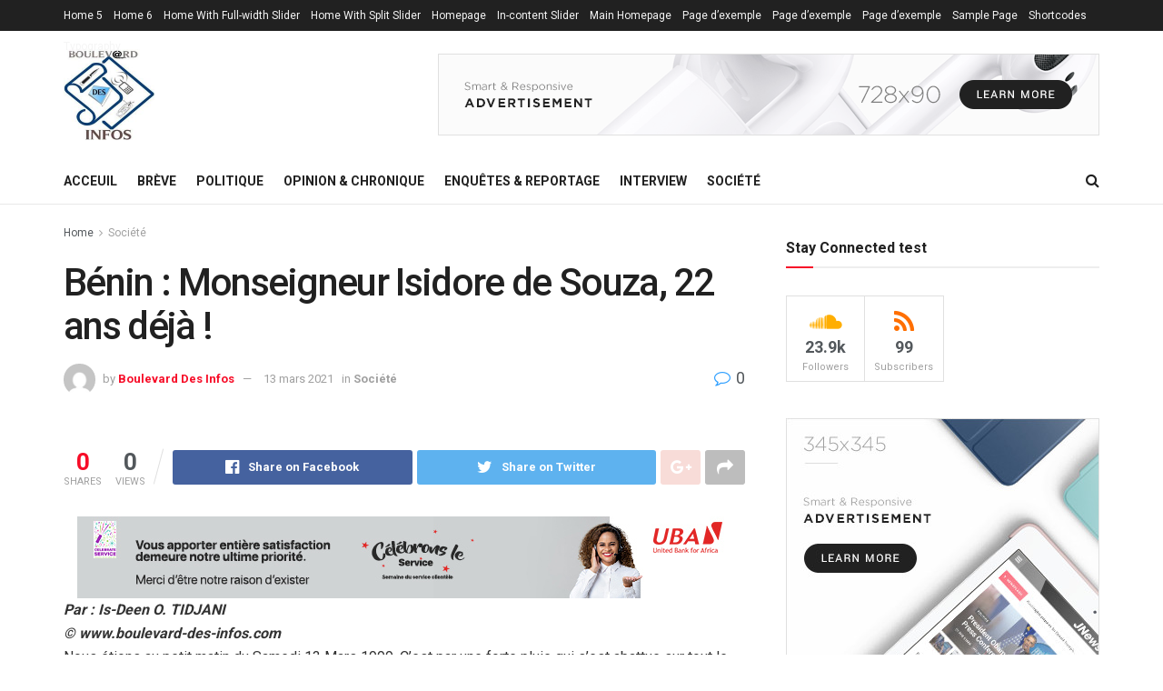

--- FILE ---
content_type: text/html; charset=UTF-8
request_url: https://boulevard-des-infos.com/2021/03/13/benin-monseigneur-isidore-de-souza-22-ans-deja/
body_size: 22155
content:
<!doctype html>
<!--[if lt IE 7]> <html class="no-js lt-ie9 lt-ie8 lt-ie7" lang="fr-FR"> <![endif]-->
<!--[if IE 7]>    <html class="no-js lt-ie9 lt-ie8" lang="fr-FR"> <![endif]-->
<!--[if IE 8]>    <html class="no-js lt-ie9" lang="fr-FR"> <![endif]-->
<!--[if IE 9]>    <html class="no-js lt-ie10" lang="fr-FR"> <![endif]-->
<!--[if gt IE 8]><!--> <html class="no-js" lang="fr-FR"> <!--<![endif]-->
<head>
    <meta http-equiv="Content-Type" content="text/html; charset=UTF-8" />
    <meta name='viewport' content='width=device-width, initial-scale=1, user-scalable=yes' />
    <link rel="profile" href="http://gmpg.org/xfn/11" />
    <link rel="pingback" href="https://boulevard-des-infos.com/xmlrpc.php" />
    <title>Bénin : Monseigneur Isidore de Souza, 22 ans déjà ! &#8211; Boulevard des Infos</title>
<meta name='robots' content='max-image-preview:large' />
<meta property="og:type" content="article">
<meta property="og:title" content="Bénin : Monseigneur Isidore de Souza, 22 ans déjà !">
<meta property="og:site_name" content="Boulevard des Infos">
<meta property="og:description" content="Par : Is-Deen O. TIDJANI  © www.boulevard-des-infos.com Nous étions au petit matin du Samedi 13 Mars 1999. C'est par une">
<meta property="og:url" content="https://boulevard-des-infos.com/2021/03/13/benin-monseigneur-isidore-de-souza-22-ans-deja/">
<meta property="og:locale" content="fr_FR">
<meta property="article:published_time" content="2021-03-13T15:30:30+00:00">
<meta property="article:modified_time" content="2021-03-13T15:30:30+00:00">
<meta property="article:section" content="Société">
<meta property="article:tag" content="#AMIS">
<meta property="article:tag" content="#Anniversaire">
<meta property="article:tag" content="#Catholique">
<meta property="article:tag" content="#Cotonou">
<meta property="article:tag" content="#Décès">
<meta property="article:tag" content="#Eglise">
<meta property="article:tag" content="#Isidore">
<meta property="article:tag" content="#Monseigneur">
<meta property="article:tag" content="#Souza">
<meta name="twitter:card" content="summary_large_image">
<meta name="twitter:title" content="Bénin : Monseigneur Isidore de Souza, 22 ans déjà !">
<meta name="twitter:description" content="Par : Is-Deen O. TIDJANI  © www.boulevard-des-infos.com Nous étions au petit matin du Samedi 13 Mars 1999. C&#039;est par une">
<meta name="twitter:url" content="https://boulevard-des-infos.com/2021/03/13/benin-monseigneur-isidore-de-souza-22-ans-deja/">
<meta name="twitter:site" content="">
			<script type="text/javascript">
              var jnews_ajax_url = '/?ajax-request=jnews'
			</script>
			<script type="text/javascript">;</script><link rel='dns-prefetch' href='//fonts.googleapis.com' />
<link rel='preconnect' href='https://fonts.gstatic.com' />
<link rel="alternate" type="application/rss+xml" title="Boulevard des Infos &raquo; Flux" href="https://boulevard-des-infos.com/feed/" />
<link rel="alternate" type="application/rss+xml" title="Boulevard des Infos &raquo; Flux des commentaires" href="https://boulevard-des-infos.com/comments/feed/" />
<link rel="alternate" type="application/rss+xml" title="Boulevard des Infos &raquo; Bénin : Monseigneur Isidore de Souza, 22 ans déjà ! Flux des commentaires" href="https://boulevard-des-infos.com/2021/03/13/benin-monseigneur-isidore-de-souza-22-ans-deja/feed/" />
<link rel="alternate" title="oEmbed (JSON)" type="application/json+oembed" href="https://boulevard-des-infos.com/wp-json/oembed/1.0/embed?url=https%3A%2F%2Fboulevard-des-infos.com%2F2021%2F03%2F13%2Fbenin-monseigneur-isidore-de-souza-22-ans-deja%2F" />
<link rel="alternate" title="oEmbed (XML)" type="text/xml+oembed" href="https://boulevard-des-infos.com/wp-json/oembed/1.0/embed?url=https%3A%2F%2Fboulevard-des-infos.com%2F2021%2F03%2F13%2Fbenin-monseigneur-isidore-de-souza-22-ans-deja%2F&#038;format=xml" />
<style id='wp-img-auto-sizes-contain-inline-css' type='text/css'>
img:is([sizes=auto i],[sizes^="auto," i]){contain-intrinsic-size:3000px 1500px}
/*# sourceURL=wp-img-auto-sizes-contain-inline-css */
</style>
<style id='wp-emoji-styles-inline-css' type='text/css'>

	img.wp-smiley, img.emoji {
		display: inline !important;
		border: none !important;
		box-shadow: none !important;
		height: 1em !important;
		width: 1em !important;
		margin: 0 0.07em !important;
		vertical-align: -0.1em !important;
		background: none !important;
		padding: 0 !important;
	}
/*# sourceURL=wp-emoji-styles-inline-css */
</style>
<link rel='stylesheet' id='wp-block-library-css' href='https://boulevard-des-infos.com/wp-includes/css/dist/block-library/style.min.css?ver=6.9' type='text/css' media='all' />
<style id='global-styles-inline-css' type='text/css'>
:root{--wp--preset--aspect-ratio--square: 1;--wp--preset--aspect-ratio--4-3: 4/3;--wp--preset--aspect-ratio--3-4: 3/4;--wp--preset--aspect-ratio--3-2: 3/2;--wp--preset--aspect-ratio--2-3: 2/3;--wp--preset--aspect-ratio--16-9: 16/9;--wp--preset--aspect-ratio--9-16: 9/16;--wp--preset--color--black: #000000;--wp--preset--color--cyan-bluish-gray: #abb8c3;--wp--preset--color--white: #ffffff;--wp--preset--color--pale-pink: #f78da7;--wp--preset--color--vivid-red: #cf2e2e;--wp--preset--color--luminous-vivid-orange: #ff6900;--wp--preset--color--luminous-vivid-amber: #fcb900;--wp--preset--color--light-green-cyan: #7bdcb5;--wp--preset--color--vivid-green-cyan: #00d084;--wp--preset--color--pale-cyan-blue: #8ed1fc;--wp--preset--color--vivid-cyan-blue: #0693e3;--wp--preset--color--vivid-purple: #9b51e0;--wp--preset--gradient--vivid-cyan-blue-to-vivid-purple: linear-gradient(135deg,rgb(6,147,227) 0%,rgb(155,81,224) 100%);--wp--preset--gradient--light-green-cyan-to-vivid-green-cyan: linear-gradient(135deg,rgb(122,220,180) 0%,rgb(0,208,130) 100%);--wp--preset--gradient--luminous-vivid-amber-to-luminous-vivid-orange: linear-gradient(135deg,rgb(252,185,0) 0%,rgb(255,105,0) 100%);--wp--preset--gradient--luminous-vivid-orange-to-vivid-red: linear-gradient(135deg,rgb(255,105,0) 0%,rgb(207,46,46) 100%);--wp--preset--gradient--very-light-gray-to-cyan-bluish-gray: linear-gradient(135deg,rgb(238,238,238) 0%,rgb(169,184,195) 100%);--wp--preset--gradient--cool-to-warm-spectrum: linear-gradient(135deg,rgb(74,234,220) 0%,rgb(151,120,209) 20%,rgb(207,42,186) 40%,rgb(238,44,130) 60%,rgb(251,105,98) 80%,rgb(254,248,76) 100%);--wp--preset--gradient--blush-light-purple: linear-gradient(135deg,rgb(255,206,236) 0%,rgb(152,150,240) 100%);--wp--preset--gradient--blush-bordeaux: linear-gradient(135deg,rgb(254,205,165) 0%,rgb(254,45,45) 50%,rgb(107,0,62) 100%);--wp--preset--gradient--luminous-dusk: linear-gradient(135deg,rgb(255,203,112) 0%,rgb(199,81,192) 50%,rgb(65,88,208) 100%);--wp--preset--gradient--pale-ocean: linear-gradient(135deg,rgb(255,245,203) 0%,rgb(182,227,212) 50%,rgb(51,167,181) 100%);--wp--preset--gradient--electric-grass: linear-gradient(135deg,rgb(202,248,128) 0%,rgb(113,206,126) 100%);--wp--preset--gradient--midnight: linear-gradient(135deg,rgb(2,3,129) 0%,rgb(40,116,252) 100%);--wp--preset--font-size--small: 13px;--wp--preset--font-size--medium: 20px;--wp--preset--font-size--large: 36px;--wp--preset--font-size--x-large: 42px;--wp--preset--spacing--20: 0.44rem;--wp--preset--spacing--30: 0.67rem;--wp--preset--spacing--40: 1rem;--wp--preset--spacing--50: 1.5rem;--wp--preset--spacing--60: 2.25rem;--wp--preset--spacing--70: 3.38rem;--wp--preset--spacing--80: 5.06rem;--wp--preset--shadow--natural: 6px 6px 9px rgba(0, 0, 0, 0.2);--wp--preset--shadow--deep: 12px 12px 50px rgba(0, 0, 0, 0.4);--wp--preset--shadow--sharp: 6px 6px 0px rgba(0, 0, 0, 0.2);--wp--preset--shadow--outlined: 6px 6px 0px -3px rgb(255, 255, 255), 6px 6px rgb(0, 0, 0);--wp--preset--shadow--crisp: 6px 6px 0px rgb(0, 0, 0);}:where(.is-layout-flex){gap: 0.5em;}:where(.is-layout-grid){gap: 0.5em;}body .is-layout-flex{display: flex;}.is-layout-flex{flex-wrap: wrap;align-items: center;}.is-layout-flex > :is(*, div){margin: 0;}body .is-layout-grid{display: grid;}.is-layout-grid > :is(*, div){margin: 0;}:where(.wp-block-columns.is-layout-flex){gap: 2em;}:where(.wp-block-columns.is-layout-grid){gap: 2em;}:where(.wp-block-post-template.is-layout-flex){gap: 1.25em;}:where(.wp-block-post-template.is-layout-grid){gap: 1.25em;}.has-black-color{color: var(--wp--preset--color--black) !important;}.has-cyan-bluish-gray-color{color: var(--wp--preset--color--cyan-bluish-gray) !important;}.has-white-color{color: var(--wp--preset--color--white) !important;}.has-pale-pink-color{color: var(--wp--preset--color--pale-pink) !important;}.has-vivid-red-color{color: var(--wp--preset--color--vivid-red) !important;}.has-luminous-vivid-orange-color{color: var(--wp--preset--color--luminous-vivid-orange) !important;}.has-luminous-vivid-amber-color{color: var(--wp--preset--color--luminous-vivid-amber) !important;}.has-light-green-cyan-color{color: var(--wp--preset--color--light-green-cyan) !important;}.has-vivid-green-cyan-color{color: var(--wp--preset--color--vivid-green-cyan) !important;}.has-pale-cyan-blue-color{color: var(--wp--preset--color--pale-cyan-blue) !important;}.has-vivid-cyan-blue-color{color: var(--wp--preset--color--vivid-cyan-blue) !important;}.has-vivid-purple-color{color: var(--wp--preset--color--vivid-purple) !important;}.has-black-background-color{background-color: var(--wp--preset--color--black) !important;}.has-cyan-bluish-gray-background-color{background-color: var(--wp--preset--color--cyan-bluish-gray) !important;}.has-white-background-color{background-color: var(--wp--preset--color--white) !important;}.has-pale-pink-background-color{background-color: var(--wp--preset--color--pale-pink) !important;}.has-vivid-red-background-color{background-color: var(--wp--preset--color--vivid-red) !important;}.has-luminous-vivid-orange-background-color{background-color: var(--wp--preset--color--luminous-vivid-orange) !important;}.has-luminous-vivid-amber-background-color{background-color: var(--wp--preset--color--luminous-vivid-amber) !important;}.has-light-green-cyan-background-color{background-color: var(--wp--preset--color--light-green-cyan) !important;}.has-vivid-green-cyan-background-color{background-color: var(--wp--preset--color--vivid-green-cyan) !important;}.has-pale-cyan-blue-background-color{background-color: var(--wp--preset--color--pale-cyan-blue) !important;}.has-vivid-cyan-blue-background-color{background-color: var(--wp--preset--color--vivid-cyan-blue) !important;}.has-vivid-purple-background-color{background-color: var(--wp--preset--color--vivid-purple) !important;}.has-black-border-color{border-color: var(--wp--preset--color--black) !important;}.has-cyan-bluish-gray-border-color{border-color: var(--wp--preset--color--cyan-bluish-gray) !important;}.has-white-border-color{border-color: var(--wp--preset--color--white) !important;}.has-pale-pink-border-color{border-color: var(--wp--preset--color--pale-pink) !important;}.has-vivid-red-border-color{border-color: var(--wp--preset--color--vivid-red) !important;}.has-luminous-vivid-orange-border-color{border-color: var(--wp--preset--color--luminous-vivid-orange) !important;}.has-luminous-vivid-amber-border-color{border-color: var(--wp--preset--color--luminous-vivid-amber) !important;}.has-light-green-cyan-border-color{border-color: var(--wp--preset--color--light-green-cyan) !important;}.has-vivid-green-cyan-border-color{border-color: var(--wp--preset--color--vivid-green-cyan) !important;}.has-pale-cyan-blue-border-color{border-color: var(--wp--preset--color--pale-cyan-blue) !important;}.has-vivid-cyan-blue-border-color{border-color: var(--wp--preset--color--vivid-cyan-blue) !important;}.has-vivid-purple-border-color{border-color: var(--wp--preset--color--vivid-purple) !important;}.has-vivid-cyan-blue-to-vivid-purple-gradient-background{background: var(--wp--preset--gradient--vivid-cyan-blue-to-vivid-purple) !important;}.has-light-green-cyan-to-vivid-green-cyan-gradient-background{background: var(--wp--preset--gradient--light-green-cyan-to-vivid-green-cyan) !important;}.has-luminous-vivid-amber-to-luminous-vivid-orange-gradient-background{background: var(--wp--preset--gradient--luminous-vivid-amber-to-luminous-vivid-orange) !important;}.has-luminous-vivid-orange-to-vivid-red-gradient-background{background: var(--wp--preset--gradient--luminous-vivid-orange-to-vivid-red) !important;}.has-very-light-gray-to-cyan-bluish-gray-gradient-background{background: var(--wp--preset--gradient--very-light-gray-to-cyan-bluish-gray) !important;}.has-cool-to-warm-spectrum-gradient-background{background: var(--wp--preset--gradient--cool-to-warm-spectrum) !important;}.has-blush-light-purple-gradient-background{background: var(--wp--preset--gradient--blush-light-purple) !important;}.has-blush-bordeaux-gradient-background{background: var(--wp--preset--gradient--blush-bordeaux) !important;}.has-luminous-dusk-gradient-background{background: var(--wp--preset--gradient--luminous-dusk) !important;}.has-pale-ocean-gradient-background{background: var(--wp--preset--gradient--pale-ocean) !important;}.has-electric-grass-gradient-background{background: var(--wp--preset--gradient--electric-grass) !important;}.has-midnight-gradient-background{background: var(--wp--preset--gradient--midnight) !important;}.has-small-font-size{font-size: var(--wp--preset--font-size--small) !important;}.has-medium-font-size{font-size: var(--wp--preset--font-size--medium) !important;}.has-large-font-size{font-size: var(--wp--preset--font-size--large) !important;}.has-x-large-font-size{font-size: var(--wp--preset--font-size--x-large) !important;}
/*# sourceURL=global-styles-inline-css */
</style>

<style id='classic-theme-styles-inline-css' type='text/css'>
/*! This file is auto-generated */
.wp-block-button__link{color:#fff;background-color:#32373c;border-radius:9999px;box-shadow:none;text-decoration:none;padding:calc(.667em + 2px) calc(1.333em + 2px);font-size:1.125em}.wp-block-file__button{background:#32373c;color:#fff;text-decoration:none}
/*# sourceURL=/wp-includes/css/classic-themes.min.css */
</style>
<link rel='stylesheet' id='js_composer_front-css' href='https://boulevard-des-infos.com/wp-content/plugins/js_composer/assets/css/js_composer.min.css?ver=6.7.0' type='text/css' media='all' />
<link rel='stylesheet' id='jeg_customizer_font-css' href='//fonts.googleapis.com/css?family=Roboto%3Aregular%2C500%2C700%2C500%2Cregular&#038;display=swap&#038;ver=1.2.6' type='text/css' media='all' />
<link rel='stylesheet' id='jnews-frontend-css' href='https://boulevard-des-infos.com/wp-content/themes/jnews/assets/dist/frontend.min.css?ver=10.0.4' type='text/css' media='all' />
<link rel='stylesheet' id='jnews-js-composer-css' href='https://boulevard-des-infos.com/wp-content/themes/jnews/assets/css/js-composer-frontend.css?ver=10.0.4' type='text/css' media='all' />
<link rel='stylesheet' id='jnews-elementor-css' href='https://boulevard-des-infos.com/wp-content/themes/jnews/assets/css/elementor-frontend.css?ver=10.0.4' type='text/css' media='all' />
<link rel='stylesheet' id='jnews-style-css' href='https://boulevard-des-infos.com/wp-content/themes/jnews/style.css?ver=10.0.4' type='text/css' media='all' />
<link rel='stylesheet' id='jnews-darkmode-css' href='https://boulevard-des-infos.com/wp-content/themes/jnews/assets/css/darkmode.css?ver=10.0.4' type='text/css' media='all' />
<link rel='stylesheet' id='jnews-social-login-style-css' href='https://boulevard-des-infos.com/wp-content/plugins/jnews-social-login/assets/css/plugin.css?ver=10.0.0' type='text/css' media='all' />
<link rel='stylesheet' id='jnews-select-share-css' href='https://boulevard-des-infos.com/wp-content/plugins/jnews-social-share/assets/css/plugin.css' type='text/css' media='all' />
<link rel='stylesheet' id='jnews-weather-style-css' href='https://boulevard-des-infos.com/wp-content/plugins/jnews-weather/assets/css/plugin.css?ver=10.0.1' type='text/css' media='all' />
<script type="text/javascript" src="https://boulevard-des-infos.com/wp-includes/js/jquery/jquery.min.js?ver=3.7.1" id="jquery-core-js"></script>
<script type="text/javascript" src="https://boulevard-des-infos.com/wp-includes/js/jquery/jquery-migrate.min.js?ver=3.4.1" id="jquery-migrate-js"></script>
<link rel="https://api.w.org/" href="https://boulevard-des-infos.com/wp-json/" /><link rel="alternate" title="JSON" type="application/json" href="https://boulevard-des-infos.com/wp-json/wp/v2/posts/6971" /><link rel="EditURI" type="application/rsd+xml" title="RSD" href="https://boulevard-des-infos.com/xmlrpc.php?rsd" />
<meta name="generator" content="WordPress 6.9" />
<link rel="canonical" href="https://boulevard-des-infos.com/2021/03/13/benin-monseigneur-isidore-de-souza-22-ans-deja/" />
<link rel='shortlink' href='https://boulevard-des-infos.com/?p=6971' />
<meta name="generator" content="Site Kit by Google 1.90.1" />        <!-- Copyright protection script -->
        <meta http-equiv="imagetoolbar" content="no">
        <script>
            /*<![CDATA[*/
            document.oncontextmenu = function () {
                return false;
            };
            /*]]>*/
        </script>
        <script type="text/javascript">
            /*<![CDATA[*/
            document.onselectstart = function () {
                event = event || window.event;
                var custom_input = event.target || event.srcElement;

                if (custom_input.type !== "text" && custom_input.type !== "textarea" && custom_input.type !== "password") {
                    return false;
                } else {
                    return true;
                }

            };
            if (window.sidebar) {
                document.onmousedown = function (e) {
                    var obj = e.target;
                    if (obj.tagName.toUpperCase() === 'SELECT'
                        || obj.tagName.toUpperCase() === "INPUT"
                        || obj.tagName.toUpperCase() === "TEXTAREA"
                        || obj.tagName.toUpperCase() === "PASSWORD") {
                        return true;
                    } else {
                        return false;
                    }
                };
            }
            window.onload = function () {
                document.body.style.webkitTouchCallout = 'none';
                document.body.style.KhtmlUserSelect = 'none';
            }
            /*]]>*/
        </script>
        <script type="text/javascript">
            /*<![CDATA[*/
            if (parent.frames.length > 0) {
                top.location.replace(document.location);
            }
            /*]]>*/
        </script>
        <script>
            /*<![CDATA[*/
            document.ondragstart = function () {
                return false;
            };
            /*]]>*/
        </script>
        <style type="text/css">

            * {
                -webkit-touch-callout: none;
                -webkit-user-select: none;
                -moz-user-select: none;
                user-select: none;
            }

            img {
                -webkit-touch-callout: none;
                -webkit-user-select: none;
                -moz-user-select: none;
                user-select: none;
            }

            input, textarea, select {
	            -webkit-user-select: auto;
            }

        </style>
        <!-- End Copyright protection script -->

        <!-- Source hidden -->

        <!-- Analytics by WP Statistics v13.2.12 - https://wp-statistics.com/ -->
<meta name="generator" content="Powered by WPBakery Page Builder - drag and drop page builder for WordPress."/>
<script type='application/ld+json'>{"@context":"http:\/\/schema.org","@type":"Organization","@id":"https:\/\/boulevard-des-infos.com\/#organization","url":"https:\/\/boulevard-des-infos.com\/","name":"","logo":{"@type":"ImageObject","url":""},"sameAs":["http:\/\/facebook.com","http:\/\/twitter.com","https:\/\/plus.google.com\/+Jegtheme","http:\/\/youtube.com","http:\/\/jnews.jegtheme.com\/default\/feed\/"]}</script>
<script type='application/ld+json'>{"@context":"http:\/\/schema.org","@type":"WebSite","@id":"https:\/\/boulevard-des-infos.com\/#website","url":"https:\/\/boulevard-des-infos.com\/","name":"","potentialAction":{"@type":"SearchAction","target":"https:\/\/boulevard-des-infos.com\/?s={search_term_string}","query-input":"required name=search_term_string"}}</script>
<link rel="icon" href="https://boulevard-des-infos.com/wp-content/uploads/2022/07/cropped-img-boul-32x32.jpg" sizes="32x32" />
<link rel="icon" href="https://boulevard-des-infos.com/wp-content/uploads/2022/07/cropped-img-boul-192x192.jpg" sizes="192x192" />
<link rel="apple-touch-icon" href="https://boulevard-des-infos.com/wp-content/uploads/2022/07/cropped-img-boul-180x180.jpg" />
<meta name="msapplication-TileImage" content="https://boulevard-des-infos.com/wp-content/uploads/2022/07/cropped-img-boul-270x270.jpg" />
<style id="jeg_dynamic_css" type="text/css" data-type="jeg_custom-css">.jeg_header .jeg_bottombar, .jeg_header .jeg_bottombar.jeg_navbar_dark, .jeg_bottombar.jeg_navbar_boxed .jeg_nav_row, .jeg_bottombar.jeg_navbar_dark.jeg_navbar_boxed .jeg_nav_row { border-top-width : 0px; } .jeg_header .socials_widget > a > i.fa:before { color : #f5f5f5; } .jeg_header .socials_widget.nobg > a > span.jeg-icon svg { fill : #f5f5f5; } .jeg_header .socials_widget > a > span.jeg-icon svg { fill : #f5f5f5; } body,input,textarea,select,.chosen-container-single .chosen-single,.btn,.button { font-family: Roboto,Helvetica,Arial,sans-serif; } .jeg_post_title, .entry-header .jeg_post_title, .jeg_single_tpl_2 .entry-header .jeg_post_title, .jeg_single_tpl_3 .entry-header .jeg_post_title, .jeg_single_tpl_6 .entry-header .jeg_post_title, .jeg_content .jeg_custom_title_wrapper .jeg_post_title { font-family: Roboto,Helvetica,Arial,sans-serif;font-weight : 500; font-style : normal;  } .jeg_post_excerpt p, .content-inner p { font-family: Roboto,Helvetica,Arial,sans-serif;font-weight : 400; font-style : normal;  } </style><style type="text/css">
					.no_thumbnail .jeg_thumb,
					.thumbnail-container.no_thumbnail {
					    display: none !important;
					}
					.jeg_search_result .jeg_pl_xs_3.no_thumbnail .jeg_postblock_content,
					.jeg_sidefeed .jeg_pl_xs_3.no_thumbnail .jeg_postblock_content,
					.jeg_pl_sm.no_thumbnail .jeg_postblock_content {
					    margin-left: 0;
					}
					.jeg_postblock_11 .no_thumbnail .jeg_postblock_content,
					.jeg_postblock_12 .no_thumbnail .jeg_postblock_content,
					.jeg_postblock_12.jeg_col_3o3 .no_thumbnail .jeg_postblock_content  {
					    margin-top: 0;
					}
					.jeg_postblock_15 .jeg_pl_md_box.no_thumbnail .jeg_postblock_content,
					.jeg_postblock_19 .jeg_pl_md_box.no_thumbnail .jeg_postblock_content,
					.jeg_postblock_24 .jeg_pl_md_box.no_thumbnail .jeg_postblock_content,
					.jeg_sidefeed .jeg_pl_md_box .jeg_postblock_content {
					    position: relative;
					}
					.jeg_postblock_carousel_2 .no_thumbnail .jeg_post_title a,
					.jeg_postblock_carousel_2 .no_thumbnail .jeg_post_title a:hover,
					.jeg_postblock_carousel_2 .no_thumbnail .jeg_post_meta .fa {
					    color: #212121 !important;
					} 
				</style><noscript><style> .wpb_animate_when_almost_visible { opacity: 1; }</style></noscript></head>
<body class="wp-singular post-template-default single single-post postid-6971 single-format-standard wp-embed-responsive wp-theme-jnews jeg_toggle_dark jeg_single_tpl_1 jnews jsc_normal wpb-js-composer js-comp-ver-6.7.0 vc_responsive elementor-default elementor-kit-5">

    
    
    <div class="jeg_ad jeg_ad_top jnews_header_top_ads">
        <div class='ads-wrapper  '></div>    </div>

    <!-- The Main Wrapper
    ============================================= -->
    <div class="jeg_viewport">

        
        <div class="jeg_header_wrapper">
            <div class="jeg_header_instagram_wrapper">
    </div>

<!-- HEADER -->
<div class="jeg_header normal">
    <div class="jeg_topbar jeg_container dark">
    <div class="container">
        <div class="jeg_nav_row">
            
                <div class="jeg_nav_col jeg_nav_left  jeg_nav_grow">
                    <div class="item_wrap jeg_nav_alignleft">
                        <div class="jeg_nav_item">
	<ul class="jeg_menu jeg_top_menu"><li class="page_item page-item-270"><a href="https://boulevard-des-infos.com/advanced-home/">Advanced Home</a></li>
<li class="page_item page-item-774"><a href="https://boulevard-des-infos.com/advanced-home-experiemnt/">Advanced Home Experiemnt</a></li>
<li class="page_item page-item-835"><a href="https://boulevard-des-infos.com/all-posts/">All Posts</a></li>
<li class="page_item page-item-589"><a href="https://boulevard-des-infos.com/alternate-home-2-2/">Alternate Home 2</a></li>
<li class="page_item page-item-854"><a href="https://boulevard-des-infos.com/alternate-home-2-experiment/">Alternate Home 2 Experiment</a></li>
<li class="page_item page-item-517"><a href="https://boulevard-des-infos.com/contact-us/">Contact Us</a></li>
<li class="page_item page-item-513"><a href="https://boulevard-des-infos.com/contributors/">Contributors</a></li>
<li class="page_item page-item-110"><a href="https://boulevard-des-infos.com/">Home 1</a></li>
<li class="page_item page-item-111"><a href="https://boulevard-des-infos.com/home-2/">Home 2</a></li>
<li class="page_item page-item-877"><a href="https://boulevard-des-infos.com/home-2-blog-style/">Home 2 &#8211; Blog Style</a></li>
<li class="page_item page-item-112"><a href="https://boulevard-des-infos.com/home-3/">Home 3</a></li>
<li class="page_item page-item-113"><a href="https://boulevard-des-infos.com/home-4/">Home 4</a></li>
<li class="page_item page-item-114"><a href="https://boulevard-des-infos.com/home-5/">Home 5</a></li>
<li class="page_item page-item-115"><a href="https://boulevard-des-infos.com/home-6/">Home 6</a></li>
<li class="page_item page-item-505"><a href="https://boulevard-des-infos.com/home-with-full-width-slider/">Home With Full-width Slider</a></li>
<li class="page_item page-item-508"><a href="https://boulevard-des-infos.com/home-with-split-slider/">Home With Split Slider</a></li>
<li class="page_item page-item-140"><a href="https://boulevard-des-infos.com/homepage/">Homepage</a></li>
<li class="page_item page-item-651"><a href="https://boulevard-des-infos.com/in-content-slider/">In-content Slider</a></li>
<li class="page_item page-item-245"><a href="https://boulevard-des-infos.com/evernote-coming-to-apple-watch/">Main Homepage</a></li>
<li class="page_item page-item-2"><a href="https://boulevard-des-infos.com/page-d-exemple/">Page d’exemple</a></li>
<li class="page_item page-item-3154"><a href="https://boulevard-des-infos.com/page-d-exemple-2/">Page d’exemple</a></li>
<li class="page_item page-item-732"><a href="https://boulevard-des-infos.com/page-d-exemple-2-2/">Page d’exemple</a></li>
<li class="page_item page-item-721"><a href="https://boulevard-des-infos.com/sample-page/">Sample Page</a></li>
<li class="page_item page-item-334"><a href="https://boulevard-des-infos.com/shortcodes/">Shortcodes</a></li>
<li class="page_item page-item-336"><a href="https://boulevard-des-infos.com/typography/">Typography</a></li>
</ul>
</div>                    </div>
                </div>

                
                <div class="jeg_nav_col jeg_nav_center  jeg_nav_normal">
                    <div class="item_wrap jeg_nav_aligncenter">
                                            </div>
                </div>

                
                <div class="jeg_nav_col jeg_nav_right  jeg_nav_normal">
                    <div class="item_wrap jeg_nav_alignright">
                                            </div>
                </div>

                        </div>
    </div>
</div><!-- /.jeg_container --><div class="jeg_midbar jeg_container normal">
    <div class="container">
        <div class="jeg_nav_row">
            
                <div class="jeg_nav_col jeg_nav_left jeg_nav_normal">
                    <div class="item_wrap jeg_nav_alignleft">
                        <div class="jeg_nav_item jeg_logo jeg_desktop_logo">
			<div class="site-title">
			<a href="https://boulevard-des-infos.com/" style="padding: 0 0 0 0;">
				<img class='jeg_logo_img' src="https://boulevard-des-infos.com/wp-content/uploads/2022/07/img-boul.jpg" srcset="https://boulevard-des-infos.com/wp-content/uploads/2022/07/img-boul.jpg 1x, https://boulevard-des-infos.com/wp-content/uploads/2022/07/img-boul.jpg 2x" alt="Boulevard des Infos"data-light-src="https://boulevard-des-infos.com/wp-content/uploads/2022/07/img-boul.jpg" data-light-srcset="https://boulevard-des-infos.com/wp-content/uploads/2022/07/img-boul.jpg 1x, https://boulevard-des-infos.com/wp-content/uploads/2022/07/img-boul.jpg 2x" data-dark-src="https://boulevard-des-infos.com/wp-content/uploads/2022/07/img-boul.jpg" data-dark-srcset="https://boulevard-des-infos.com/wp-content/uploads/2022/07/img-boul.jpg 1x, https://boulevard-des-infos.com/wp-content/uploads/2022/07/img-boul.jpg 2x">			</a>
		</div>
	</div>
                    </div>
                </div>

                
                <div class="jeg_nav_col jeg_nav_center jeg_nav_normal">
                    <div class="item_wrap jeg_nav_aligncenter">
                                            </div>
                </div>

                
                <div class="jeg_nav_col jeg_nav_right jeg_nav_grow">
                    <div class="item_wrap jeg_nav_alignright">
                        <div class="jeg_nav_item jeg_ad jeg_ad_top jnews_header_ads">
    <div class='ads-wrapper  '><a href='#' rel="noopener" class='adlink ads_image '>
                                    <img src='https://boulevard-des-infos.com/wp-content/themes/jnews/assets/img/jeg-empty.png' class='lazyload' data-src='http://boulevard-des-infos.com/wp-content/uploads/2022/07/ad_728x90.png' alt='Advertisement' data-pin-no-hover="true">
                                </a></div></div>                    </div>
                </div>

                        </div>
    </div>
</div><div class="jeg_bottombar jeg_navbar jeg_container jeg_navbar_wrapper jeg_navbar_normal jeg_navbar_normal">
    <div class="container">
        <div class="jeg_nav_row">
            
                <div class="jeg_nav_col jeg_nav_left jeg_nav_grow">
                    <div class="item_wrap jeg_nav_alignleft">
                        <div class="jeg_nav_item jeg_main_menu_wrapper">
<div class="jeg_mainmenu_wrap"><ul class="jeg_menu jeg_main_menu jeg_menu_style_1" data-animation="animate"><li id="menu-item-728" class="menu-item menu-item-type-custom menu-item-object-custom menu-item-home menu-item-728 bgnav" data-item-row="default" ><a href="http://boulevard-des-infos.com">Acceuil</a></li>
<li id="menu-item-726" class="menu-item menu-item-type-taxonomy menu-item-object-category menu-item-726 bgnav" data-item-row="default" ><a href="https://boulevard-des-infos.com/category/breve/">Brève</a></li>
<li id="menu-item-727" class="menu-item menu-item-type-taxonomy menu-item-object-category menu-item-727 bgnav" data-item-row="default" ><a href="https://boulevard-des-infos.com/category/politique/">Politique</a></li>
<li id="menu-item-723" class="menu-item menu-item-type-taxonomy menu-item-object-category menu-item-723 bgnav" data-item-row="default" ><a href="https://boulevard-des-infos.com/category/opinion-chronique/">Opinion &amp; Chronique</a></li>
<li id="menu-item-139" class="menu-item menu-item-type-taxonomy menu-item-object-category menu-item-139 bgnav" data-item-row="default" ><a href="https://boulevard-des-infos.com/category/enquetes-reportage/">Enquêtes &amp; Reportage</a></li>
<li id="menu-item-722" class="menu-item menu-item-type-taxonomy menu-item-object-category menu-item-722 bgnav" data-item-row="default" ><a href="https://boulevard-des-infos.com/category/interview/">Interview</a></li>
<li id="menu-item-725" class="menu-item menu-item-type-taxonomy menu-item-object-category current-post-ancestor current-menu-parent current-post-parent menu-item-has-children menu-item-725 bgnav" data-item-row="default" ><a href="https://boulevard-des-infos.com/category/societe/">Société</a>
<ul class="sub-menu">
	<li id="menu-item-724" class="menu-item menu-item-type-taxonomy menu-item-object-category menu-item-724 bgnav" data-item-row="default" ><a href="https://boulevard-des-infos.com/category/sante-et-bien-etre/">Santé et Bien – être</a></li>
	<li id="menu-item-137" class="menu-item menu-item-type-taxonomy menu-item-object-category menu-item-137 bgnav" data-item-row="default" ><a href="https://boulevard-des-infos.com/category/art-culture/">Art &amp; Culture</a></li>
	<li id="menu-item-138" class="menu-item menu-item-type-taxonomy menu-item-object-category menu-item-138 bgnav" data-item-row="default" ><a href="https://boulevard-des-infos.com/category/avis-communique/">Avis &amp; Communiqué</a></li>
</ul>
</li>
</ul></div></div>
                    </div>
                </div>

                
                <div class="jeg_nav_col jeg_nav_center jeg_nav_normal">
                    <div class="item_wrap jeg_nav_aligncenter">
                                            </div>
                </div>

                
                <div class="jeg_nav_col jeg_nav_right jeg_nav_normal">
                    <div class="item_wrap jeg_nav_alignright">
                        <!-- Search Icon -->
<div class="jeg_nav_item jeg_search_wrapper search_icon jeg_search_popup_expand">
    <a href="#" class="jeg_search_toggle"><i class="fa fa-search"></i></a>
    <form action="https://boulevard-des-infos.com/" method="get" class="jeg_search_form" target="_top">
    <input name="s" class="jeg_search_input" placeholder="Search..." type="text" value="" autocomplete="off">
    <button aria-label="Search Button" type="submit" class="jeg_search_button btn"><i class="fa fa-search"></i></button>
</form>
<!-- jeg_search_hide with_result no_result -->
<div class="jeg_search_result jeg_search_hide with_result">
    <div class="search-result-wrapper">
    </div>
    <div class="search-link search-noresult">
        No Result    </div>
    <div class="search-link search-all-button">
        <i class="fa fa-search"></i> View All Result    </div>
</div></div>                    </div>
                </div>

                        </div>
    </div>
</div></div><!-- /.jeg_header -->        </div>

        <div class="jeg_header_sticky">
            <div class="sticky_blankspace"></div>
<div class="jeg_header normal">
    <div class="jeg_container">
        <div data-mode="scroll" class="jeg_stickybar jeg_navbar jeg_navbar_wrapper jeg_navbar_normal jeg_navbar_normal">
            <div class="container">
    <div class="jeg_nav_row">
        
            <div class="jeg_nav_col jeg_nav_left jeg_nav_grow">
                <div class="item_wrap jeg_nav_alignleft">
                    <div class="jeg_nav_item jeg_main_menu_wrapper">
<div class="jeg_mainmenu_wrap"><ul class="jeg_menu jeg_main_menu jeg_menu_style_1" data-animation="animate"><li id="menu-item-728" class="menu-item menu-item-type-custom menu-item-object-custom menu-item-home menu-item-728 bgnav" data-item-row="default" ><a href="http://boulevard-des-infos.com">Acceuil</a></li>
<li id="menu-item-726" class="menu-item menu-item-type-taxonomy menu-item-object-category menu-item-726 bgnav" data-item-row="default" ><a href="https://boulevard-des-infos.com/category/breve/">Brève</a></li>
<li id="menu-item-727" class="menu-item menu-item-type-taxonomy menu-item-object-category menu-item-727 bgnav" data-item-row="default" ><a href="https://boulevard-des-infos.com/category/politique/">Politique</a></li>
<li id="menu-item-723" class="menu-item menu-item-type-taxonomy menu-item-object-category menu-item-723 bgnav" data-item-row="default" ><a href="https://boulevard-des-infos.com/category/opinion-chronique/">Opinion &amp; Chronique</a></li>
<li id="menu-item-139" class="menu-item menu-item-type-taxonomy menu-item-object-category menu-item-139 bgnav" data-item-row="default" ><a href="https://boulevard-des-infos.com/category/enquetes-reportage/">Enquêtes &amp; Reportage</a></li>
<li id="menu-item-722" class="menu-item menu-item-type-taxonomy menu-item-object-category menu-item-722 bgnav" data-item-row="default" ><a href="https://boulevard-des-infos.com/category/interview/">Interview</a></li>
<li id="menu-item-725" class="menu-item menu-item-type-taxonomy menu-item-object-category current-post-ancestor current-menu-parent current-post-parent menu-item-has-children menu-item-725 bgnav" data-item-row="default" ><a href="https://boulevard-des-infos.com/category/societe/">Société</a>
<ul class="sub-menu">
	<li id="menu-item-724" class="menu-item menu-item-type-taxonomy menu-item-object-category menu-item-724 bgnav" data-item-row="default" ><a href="https://boulevard-des-infos.com/category/sante-et-bien-etre/">Santé et Bien – être</a></li>
	<li id="menu-item-137" class="menu-item menu-item-type-taxonomy menu-item-object-category menu-item-137 bgnav" data-item-row="default" ><a href="https://boulevard-des-infos.com/category/art-culture/">Art &amp; Culture</a></li>
	<li id="menu-item-138" class="menu-item menu-item-type-taxonomy menu-item-object-category menu-item-138 bgnav" data-item-row="default" ><a href="https://boulevard-des-infos.com/category/avis-communique/">Avis &amp; Communiqué</a></li>
</ul>
</li>
</ul></div></div>
                </div>
            </div>

            
            <div class="jeg_nav_col jeg_nav_center jeg_nav_normal">
                <div class="item_wrap jeg_nav_aligncenter">
                                    </div>
            </div>

            
            <div class="jeg_nav_col jeg_nav_right jeg_nav_normal">
                <div class="item_wrap jeg_nav_alignright">
                    <!-- Search Icon -->
<div class="jeg_nav_item jeg_search_wrapper search_icon jeg_search_popup_expand">
    <a href="#" class="jeg_search_toggle"><i class="fa fa-search"></i></a>
    <form action="https://boulevard-des-infos.com/" method="get" class="jeg_search_form" target="_top">
    <input name="s" class="jeg_search_input" placeholder="Search..." type="text" value="" autocomplete="off">
    <button aria-label="Search Button" type="submit" class="jeg_search_button btn"><i class="fa fa-search"></i></button>
</form>
<!-- jeg_search_hide with_result no_result -->
<div class="jeg_search_result jeg_search_hide with_result">
    <div class="search-result-wrapper">
    </div>
    <div class="search-link search-noresult">
        No Result    </div>
    <div class="search-link search-all-button">
        <i class="fa fa-search"></i> View All Result    </div>
</div></div>                </div>
            </div>

                </div>
</div>        </div>
    </div>
</div>
        </div>

        <div class="jeg_navbar_mobile_wrapper">
            <div class="jeg_navbar_mobile" data-mode="scroll">
    <div class="jeg_mobile_bottombar jeg_mobile_midbar jeg_container dark">
    <div class="container">
        <div class="jeg_nav_row">
            
                <div class="jeg_nav_col jeg_nav_left jeg_nav_normal">
                    <div class="item_wrap jeg_nav_alignleft">
                        <div class="jeg_nav_item">
    <a href="#" class="toggle_btn jeg_mobile_toggle"><i class="fa fa-bars"></i></a>
</div>                    </div>
                </div>

                
                <div class="jeg_nav_col jeg_nav_center jeg_nav_grow">
                    <div class="item_wrap jeg_nav_aligncenter">
                        <div class="jeg_nav_item jeg_mobile_logo">
			<div class="site-title">
	    	<a href="https://boulevard-des-infos.com/">
		        <img class='jeg_logo_img' src="https://boulevard-des-infos.com/wp-content/uploads/2022/07/img-boul.jpg" srcset="https://boulevard-des-infos.com/wp-content/uploads/2022/07/img-boul.jpg 1x, https://boulevard-des-infos.com/wp-content/uploads/2022/07/img-boul.jpg 2x" alt="Boulevard des Infos"data-light-src="https://boulevard-des-infos.com/wp-content/uploads/2022/07/img-boul.jpg" data-light-srcset="https://boulevard-des-infos.com/wp-content/uploads/2022/07/img-boul.jpg 1x, https://boulevard-des-infos.com/wp-content/uploads/2022/07/img-boul.jpg 2x" data-dark-src="https://boulevard-des-infos.com/wp-content/uploads/2022/07/img-boul.jpg" data-dark-srcset="https://boulevard-des-infos.com/wp-content/uploads/2022/07/img-boul.jpg 1x, https://boulevard-des-infos.com/wp-content/uploads/2022/07/img-boul.jpg 2x">		    </a>
	    </div>
	</div>                    </div>
                </div>

                
                <div class="jeg_nav_col jeg_nav_right jeg_nav_normal">
                    <div class="item_wrap jeg_nav_alignright">
                        <div class="jeg_nav_item jeg_search_wrapper jeg_search_popup_expand">
    <a href="#" class="jeg_search_toggle"><i class="fa fa-search"></i></a>
	<form action="https://boulevard-des-infos.com/" method="get" class="jeg_search_form" target="_top">
    <input name="s" class="jeg_search_input" placeholder="Search..." type="text" value="" autocomplete="off">
    <button aria-label="Search Button" type="submit" class="jeg_search_button btn"><i class="fa fa-search"></i></button>
</form>
<!-- jeg_search_hide with_result no_result -->
<div class="jeg_search_result jeg_search_hide with_result">
    <div class="search-result-wrapper">
    </div>
    <div class="search-link search-noresult">
        No Result    </div>
    <div class="search-link search-all-button">
        <i class="fa fa-search"></i> View All Result    </div>
</div></div>                    </div>
                </div>

                        </div>
    </div>
</div></div>
<div class="sticky_blankspace" style="height: 60px;"></div>        </div>

            <div class="post-wrapper">

        <div class="post-wrap" >

            
            <div class="jeg_main ">
                <div class="jeg_container">
                    <div class="jeg_content jeg_singlepage">

	<div class="container">

		<div class="jeg_ad jeg_article jnews_article_top_ads">
			<div class='ads-wrapper  '></div>		</div>

		<div class="row">
			<div class="jeg_main_content col-md-8">
				<div class="jeg_inner_content">
					
												<div class="jeg_breadcrumbs jeg_breadcrumb_container">
							<div id="breadcrumbs"><span class="">
                <a href="https://boulevard-des-infos.com">Home</a>
            </span><i class="fa fa-angle-right"></i><span class="breadcrumb_last_link">
                <a href="https://boulevard-des-infos.com/category/societe/">Société</a>
            </span></div>						</div>
						
						<div class="entry-header">
							
							<h1 class="jeg_post_title">Bénin : Monseigneur Isidore de Souza, 22 ans déjà !</h1>

							
							<div class="jeg_meta_container"><div class="jeg_post_meta jeg_post_meta_1">

	<div class="meta_left">
									<div class="jeg_meta_author">
					<img alt='Boulevard Des Infos' src='https://secure.gravatar.com/avatar/4ac6695b53852fcf4d580b7ba54f58c57c644865d5fb5ed5e52c84dafe70e2c6?s=80&#038;d=mm&#038;r=g' srcset='https://secure.gravatar.com/avatar/4ac6695b53852fcf4d580b7ba54f58c57c644865d5fb5ed5e52c84dafe70e2c6?s=160&#038;d=mm&#038;r=g 2x' class='avatar avatar-80 photo' height='80' width='80' decoding='async'/>					<span class="meta_text">by</span>
					<a href="https://boulevard-des-infos.com/author/isdeen/">Boulevard Des Infos</a>				</div>
					
					<div class="jeg_meta_date">
				<a href="https://boulevard-des-infos.com/2021/03/13/benin-monseigneur-isidore-de-souza-22-ans-deja/">13 mars 2021</a>
			</div>
		
					<div class="jeg_meta_category">
				<span><span class="meta_text">in</span>
					<a href="https://boulevard-des-infos.com/category/societe/" rel="category tag">Société</a>				</span>
			</div>
		
			</div>

	<div class="meta_right">
							<div class="jeg_meta_comment"><a href="https://boulevard-des-infos.com/2021/03/13/benin-monseigneur-isidore-de-souza-22-ans-deja/#comments"><i
						class="fa fa-comment-o"></i> 0</a></div>
			</div>
</div>
</div>
						</div>

						<div class="jeg_featured featured_image"><a href=""><div class="thumbnail-container animate-lazy" style="padding-bottom:%"></div></a></div>
						<div class="jeg_share_top_container"><div class="jeg_share_button clearfix">
                <div class="jeg_share_stats">
                    <div class="jeg_share_count">
                        <div class="counts">0</div>
                        <span class="sharetext">SHARES</span>
                    </div>
                    <div class="jeg_views_count">
                    <div class="counts">0</div>
                    <span class="sharetext">VIEWS</span>
                </div>
                </div>
                <div class="jeg_sharelist">
                    <a href="http://www.facebook.com/sharer.php?u=https%3A%2F%2Fboulevard-des-infos.com%2F2021%2F03%2F13%2Fbenin-monseigneur-isidore-de-souza-22-ans-deja%2F" rel='nofollow'  class="jeg_btn-facebook expanded"><i class="fa fa-facebook-official"></i><span>Share on Facebook</span></a><a href="https://twitter.com/intent/tweet?text=B%C3%A9nin%20%3A%20Monseigneur%20Isidore%20de%20Souza%2C%2022%20ans%20d%C3%A9j%C3%A0%20%21&url=https%3A%2F%2Fboulevard-des-infos.com%2F2021%2F03%2F13%2Fbenin-monseigneur-isidore-de-souza-22-ans-deja%2F" rel='nofollow'  class="jeg_btn-twitter expanded"><i class="fa fa-twitter"></i><span>Share on Twitter</span></a><a href="https://plus.google.com/share?url=https%3A%2F%2Fboulevard-des-infos.com%2F2021%2F03%2F13%2Fbenin-monseigneur-isidore-de-souza-22-ans-deja%2F" rel='nofollow'  class="jeg_btn-google-plus removed "><i class="fa fa-google-plus"></i></a>
                    <div class="share-secondary">
                    <a href="https://www.linkedin.com/shareArticle?url=https%3A%2F%2Fboulevard-des-infos.com%2F2021%2F03%2F13%2Fbenin-monseigneur-isidore-de-souza-22-ans-deja%2F&title=B%C3%A9nin%20%3A%20Monseigneur%20Isidore%20de%20Souza%2C%2022%20ans%20d%C3%A9j%C3%A0%20%21" rel='nofollow'  class="jeg_btn-linkedin "><i class="fa fa-linkedin"></i></a><a href="https://www.pinterest.com/pin/create/bookmarklet/?pinFave=1&url=https%3A%2F%2Fboulevard-des-infos.com%2F2021%2F03%2F13%2Fbenin-monseigneur-isidore-de-souza-22-ans-deja%2F&media=&description=B%C3%A9nin%20%3A%20Monseigneur%20Isidore%20de%20Souza%2C%2022%20ans%20d%C3%A9j%C3%A0%20%21" rel='nofollow'  class="jeg_btn-pinterest "><i class="fa fa-pinterest"></i></a>
                </div>
                <a href="#" class="jeg_btn-toggle"><i class="fa fa-share"></i></a>
                </div>
            </div></div>
						<div class="jeg_ad jeg_article jnews_content_top_ads "><div class='ads-wrapper  '><a href='' rel="noopener" class='adlink ads_image '>
                                    <img src='https://boulevard-des-infos.com/wp-content/themes/jnews/assets/img/jeg-empty.png' class='lazyload' data-src='https://boulevard-des-infos.com/wp-content/uploads/2022/10/boulevard-des-infos-banniere-UBA.jpg' alt='' data-pin-no-hover="true">
                                </a><a href='' rel="noopener" class='adlink ads_image_tablet '>
                                    <img src='https://boulevard-des-infos.com/wp-content/themes/jnews/assets/img/jeg-empty.png' class='lazyload' data-src='https://boulevard-des-infos.com/wp-content/uploads/2022/10/boulevard-des-infos-banniere-UBA.jpg' alt='' data-pin-no-hover="true">
                                </a><a href='' rel="noopener" class='adlink ads_image_phone '>
                                    <img src='https://boulevard-des-infos.com/wp-content/themes/jnews/assets/img/jeg-empty.png' class='lazyload' data-src='https://boulevard-des-infos.com/wp-content/uploads/2022/10/boulevard-des-infos-banniere-UBA.jpg' alt='' data-pin-no-hover="true">
                                </a></div></div>
						<div class="entry-content no-share">
							<div class="jeg_share_button share-float jeg_sticky_share clearfix share-monocrhome">
								<div class="jeg_share_float_container"></div>							</div>

							<div class="content-inner ">
								<p><em><strong>Par : Is-Deen O. TIDJANI </strong></em><br />
<em><strong>© www.boulevard-des-infos.com</strong></em><br />
Nous étions au petit matin du Samedi 13 Mars 1999. C&#8217;est par une forte pluie qui s&#8217;est abattue sur tout le Bénin et qui a d&#8217;ailleurs décoiffée plusieurs maisons et déraciné plusieurs arbres dans certaines localités du pays, que l&#8217;on apprenait la triste nouvelle. Celle du décès d&#8217;un homme d&#8217;église. Il s&#8217;agissait du départ pour l&#8217;éternité, de Monseigneur Isidore de Souza, alors archevêque de Cotonou.<br />
Cet homme de l&#8217;église catholique romaine du Bénin, âgé de 64 ans à l&#8217;époque, s&#8217;apprêtait à se rendre à Ouidah pour une célébration eucharistique. Mais, c&#8217;est un voyage qu&#8217;il n&#8217;aura pu effectuer parce qu&#8217;entre temps, une crise cardiaque aura été plus fort que lui.<br />
Ce jour, Samedi 13 Mars 2021, date marquant le 22ème anniversaire jour pour jour, de son décès, c&#8217;est toujours par une bénédiction pluviométrique qui a mouillé une bonne partie du territoire national béninois, que l&#8217;on se souvient de l&#8217;homme d&#8217;église qui constitue désormais un symbole pour le pays.<br />
À l&#8217;occasion de ce 22ème anniversaire de décès de l&#8217;homme, les membres d&#8217;un regroupement qui porte son nom (Association les Amis de Monseigneur Isidore de Souza, A.M.I.S) se souviennent du prélat. Pour eux, Monseigneur Isidore de Souza aura été durant son séjour sur terre, : &#8220;un Homme d’Eglise, de dialogue, de développement et de Paix. Un Prophète de notre temps.&#8221; Les membres de l&#8217;A.M.I.S célèbrent à leur manière la mémoire du prélat en rappelant quelques une de ses qualités.<br />
&#8220;<em>Nos remerciements à tous ceux qui se sont unis aux amis des Mgr IdS pour cette action de grâce. Continuons d&#8217;implorer la grâce de Dieu sur cet Homme d’Eglise, de dialogue, de développement et de Paix, Prophète de notre temps. Monseigneur Isidore de SOUZA, Nous avons tant besoin de toi, en ce contexte social et politique délicat. Ton mode et ton modèle d’incarnation des valeurs civiques et patriotiques pour le Bien commun nous manquent</em>.&#8221;, aura fait savoir Madame Joséphine, membre de l&#8217;Association les Amis de Monseigneur Isidore de Souza (A.M.I.S).</p><div class="jeg_ad jeg_ad_article jnews_content_inline_ads  "><div class='ads-wrapper align-right '><a href='http://bit.ly/jnewsio' target="_blank" rel="nofollow noopener" class='adlink ads_image align-right'>
                                    <img src='https://boulevard-des-infos.com/wp-content/themes/jnews/assets/img/jeg-empty.png' class='lazyload' data-src='http://boulevard-des-infos.com/wp-content/uploads/2022/07/ad_300x250.jpg' alt='' data-pin-no-hover="true">
                                </a></div></div>
<p style="text-align: center"><em><strong>Que retiendra-t-on de Monseigneur Isidore de Souza ?</strong></em></p>
<p>Âgé de 64 ans à l&#8217;époque, il est l&#8217;homme qui aura joué un rôle prépondérant dans l&#8217;avènement du Renouveau Démocratique au Bénin.<br />
Pour mémoire, personne n&#8217;ignore que Monseigneur Isidore de Souza fut le grand artisan de la transition démocratique au Bénin après dix-sept ans de règne du général Mathieu Kérékou. L&#8217;on gardera aussi en mémoire, la maestria avec laquelle le prélat a conduit et dirigé les travaux de la conférence nationale des forces vives de la Nation de février 1990. Des assises au cours desquelles, Monseigneur Isidore de Souza a prononcé des mots qui sont encore d&#8217;actualité.<br />
En effet, au cours de cette historique assise qui a permis la mise en terre des piliers sur lesquels repose la démocratie au Bénin, l&#8217;homme dont on célèbre la mémoire, aura pris plusieurs fois la parole pour recentrer les débats, mais surtout pour inviter chacun des acteurs impliqués dans le processus, à jouer en toute responsabilité, le rôle qui était le sien pour une issue heureuse. On se remémore de ces mots forts qu&#8217;il aura prononcé à l&#8217;occasion en direction de toutes les parties prenantes : &#8220;<strong><em>Nous sommes responsables de ce qui se passera demain. Plaise le ciel, qu&#8217;aucun bain de sang ne nous éclabousse et ne nous emporte dans ses flots&#8221;.</em></strong></p>
								
								
																<div class="jeg_post_tags"><span>Tags:</span> <a href="https://boulevard-des-infos.com/tag/amis/" rel="tag">#AMIS</a><a href="https://boulevard-des-infos.com/tag/anniversaire/" rel="tag">#Anniversaire</a><a href="https://boulevard-des-infos.com/tag/catholique/" rel="tag">#Catholique</a><a href="https://boulevard-des-infos.com/tag/cotonou/" rel="tag">#Cotonou</a><a href="https://boulevard-des-infos.com/tag/deces/" rel="tag">#Décès</a><a href="https://boulevard-des-infos.com/tag/eglise/" rel="tag">#Eglise</a><a href="https://boulevard-des-infos.com/tag/isidore/" rel="tag">#Isidore</a><a href="https://boulevard-des-infos.com/tag/monseigneur/" rel="tag">#Monseigneur</a><a href="https://boulevard-des-infos.com/tag/souza/" rel="tag">#Souza</a></div>
															</div>


						</div>
						<div class="jeg_share_bottom_container"></div>
						
						<div class="jeg_ad jeg_article jnews_content_bottom_ads "><div class='ads-wrapper  '><a href='http://bit.ly/jnewsio' target="_blank" rel="nofollow noopener" class='adlink ads_image '>
                                    <img src='https://boulevard-des-infos.com/wp-content/themes/jnews/assets/img/jeg-empty.png' class='lazyload' data-src='http://boulevard-des-infos.com/wp-content/uploads/2022/07/ad_728x90.png' alt='' data-pin-no-hover="true">
                                </a></div></div><div class="jnews_prev_next_container"><div class="jeg_prevnext_post">
            <a href="https://boulevard-des-infos.com/2021/03/12/benin-a-banikoara-lunion-progressiste-installe-avec-succes-ses-comites-communaux-et-groupes-de-campagnes-darrondissement/" class="post prev-post">
            <span class="caption">Previous Post</span>
            <h3 class="post-title">Bénin : A Banikoara, l&#039;Union Progressiste installe avec succès ses comités communaux et groupes de campagnes d&#039;arrondissement</h3>
        </a>
    
            <a href="https://boulevard-des-infos.com/2021/03/13/benin-le-comite-communal-de-campagne-et-les-gca-de-lup-installes-dans-malanville/" class="post next-post">
            <span class="caption">Next Post</span>
            <h3 class="post-title">Bénin : Le comité communal de campagne et les GCA de l&#039;UP installés dans Malanville</h3>
        </a>
    </div></div><div class="jnews_author_box_container ">
	<div class="jeg_authorbox">
		<div class="jeg_author_image">
			<img alt='Boulevard Des Infos' src='https://secure.gravatar.com/avatar/4ac6695b53852fcf4d580b7ba54f58c57c644865d5fb5ed5e52c84dafe70e2c6?s=80&#038;d=mm&#038;r=g' srcset='https://secure.gravatar.com/avatar/4ac6695b53852fcf4d580b7ba54f58c57c644865d5fb5ed5e52c84dafe70e2c6?s=160&#038;d=mm&#038;r=g 2x' class='avatar avatar-80 photo' height='80' width='80' decoding='async'/>		</div>
		<div class="jeg_author_content">
			<h3 class="jeg_author_name">
				<a href="https://boulevard-des-infos.com/author/isdeen/">
					Boulevard Des Infos				</a>
			</h3>
			<p class="jeg_author_desc">
							</p>

							<div class="jeg_author_socials">
									</div>
			
		</div>
	</div>
</div><div class="jnews_related_post_container"></div><div class="jnews_popup_post_container">    <section class="jeg_popup_post">
        <span class="caption">Next Post</span>

                    <div class="jeg_popup_content">
                <div class="jeg_thumb">
                                        <a href="https://boulevard-des-infos.com/2021/03/13/benin-le-comite-communal-de-campagne-et-les-gca-de-lup-installes-dans-malanville/">
                        <div class="thumbnail-container animate-lazy  size-1000 "></div>                    </a>
                </div>
                <h3 class="post-title">
                    <a href="https://boulevard-des-infos.com/2021/03/13/benin-le-comite-communal-de-campagne-et-les-gca-de-lup-installes-dans-malanville/">
                        Bénin : Le comité communal de campagne et les GCA de l&#039;UP installés dans Malanville                    </a>
                </h3>
            </div>
                
        <a href="#" class="jeg_popup_close"><i class="fa fa-close"></i></a>
    </section>
</div><div class="jnews_comment_container">	<div id="respond" class="comment-respond">
		<h3 id="reply-title" class="comment-reply-title">Laisser un commentaire <small><a rel="nofollow" id="cancel-comment-reply-link" href="/2021/03/13/benin-monseigneur-isidore-de-souza-22-ans-deja/#respond" style="display:none;">Annuler la réponse</a></small></h3><form action="https://boulevard-des-infos.com/wp-comments-post.php" method="post" id="commentform" class="comment-form"><p class="comment-notes"><span id="email-notes">Votre adresse e-mail ne sera pas publiée.</span> <span class="required-field-message">Les champs obligatoires sont indiqués avec <span class="required">*</span></span></p><p class="comment-form-comment"><label for="comment">Commentaire <span class="required">*</span></label> <textarea id="comment" name="comment" cols="45" rows="8" maxlength="65525" required="required"></textarea></p><p class="comment-form-author"><label for="author">Nom <span class="required">*</span></label> <input id="author" name="author" type="text" value="" size="30" maxlength="245" autocomplete="name" required="required" /></p>
<p class="comment-form-email"><label for="email">E-mail <span class="required">*</span></label> <input id="email" name="email" type="text" value="" size="30" maxlength="100" aria-describedby="email-notes" autocomplete="email" required="required" /></p>
<p class="comment-form-url"><label for="url">Site web</label> <input id="url" name="url" type="text" value="" size="30" maxlength="200" autocomplete="url" /></p>
<p class="comment-form-cookies-consent"><input id="wp-comment-cookies-consent" name="wp-comment-cookies-consent" type="checkbox" value="yes" /> <label for="wp-comment-cookies-consent">Enregistrer mon nom, mon e-mail et mon site dans le navigateur pour mon prochain commentaire.</label></p>
<p class="form-submit"><input name="submit" type="submit" id="submit" class="submit" value="Laisser un commentaire" /> <input type='hidden' name='comment_post_ID' value='6971' id='comment_post_ID' />
<input type='hidden' name='comment_parent' id='comment_parent' value='0' />
</p></form>	</div><!-- #respond -->
	</div>
									</div>
			</div>
			
<div class="jeg_sidebar  jeg_sticky_sidebar col-md-4">
    <div class="jegStickyHolder"><div class="theiaStickySidebar"><div class="widget widget_jnews_social_counter" id="jnews_social_counter-1"><div class="jeg_block_heading jeg_block_heading_6 jnews_module_6971_0_6943799b1b282">
                    <h3 class="jeg_block_title"><span>Stay Connected test</span></h3>
                    
				</div><ul class="jeg_socialcounter col4 light">
                <li class="jeg_soundcloud">
                <a href="https://soundcloud.com/dialogdinihari" ><i class="fa fa-soundcloud"></i>
                    <span>23.9k</span>
                    <small>Followers</small>
                </a>
            </li><li class="jeg_rss">
                <a href="https://jnews.io" ><i class="fa fa-rss"></i>
                    <span>99</span>
                    <small>Subscribers</small>
                </a>
            </li>
            </ul></div><div class="widget widget_jnews_module_element_ads" id="jnews_module_element_ads-1"><div  class='jeg_ad jeg_ad_module jnews_module_6971_0_6943799b985d0   '><div class='ads-wrapper'><a href='http://bit.ly/jnewsio' target='_blank' rel="nofollow noopener" class='adlink ads_image '>
								<img src='https://boulevard-des-infos.com/wp-content/themes/jnews/assets/img/jeg-empty.png' class='lazyload' data-src='https://boulevard-des-infos.com/wp-content/uploads/2022/07/ad_345x345.jpg' alt='' data-pin-no-hover="true">
							</a></div></div></div><div class="widget widget_jnews_tab_post" id="jnews_tab_post-1"><div class="jeg_tabpost_widget"><ul class="jeg_tabpost_nav">
                <li data-tab-content="jeg_tabpost_1" class="active">Trending</li>
                <li data-tab-content="jeg_tabpost_2">Comments</li>
                <li data-tab-content="jeg_tabpost_3">Latest</li>
            </ul><div class="jeg_tabpost_content"><div class="jeg_tabpost_item active" id="jeg_tabpost_1"><div class="jegwidgetpopular"><div class="jeg_post jeg_pl_sm format-standard">
                    <div class="jeg_thumb">
                        
                        <a href="https://boulevard-des-infos.com/2022/07/14/immigration-au-canada-canada-experts-pro-parle-des-reformes-et-facilites-canadiennes-pour-2022/"><div class="thumbnail-container animate-lazy  size-715 "><img width="120" height="86" src="https://boulevard-des-infos.com/wp-content/themes/jnews/assets/img/jeg-empty.png" class="attachment-jnews-120x86 size-jnews-120x86 lazyload wp-post-image" alt="" decoding="async" sizes="(max-width: 120px) 100vw, 120px" data-src="https://boulevard-des-infos.com/wp-content/uploads/2022/07/IMG-20220714-WA0025-120x86.jpg" data-srcset="https://boulevard-des-infos.com/wp-content/uploads/2022/07/IMG-20220714-WA0025-120x86.jpg 120w, https://boulevard-des-infos.com/wp-content/uploads/2022/07/IMG-20220714-WA0025-350x250.jpg 350w, https://boulevard-des-infos.com/wp-content/uploads/2022/07/IMG-20220714-WA0025-750x536.jpg 750w" data-sizes="auto" data-expand="700" /></div></a>
                    </div>
                    <div class="jeg_postblock_content">
                        <h3 class="jeg_post_title"><a property="url" href="https://boulevard-des-infos.com/2022/07/14/immigration-au-canada-canada-experts-pro-parle-des-reformes-et-facilites-canadiennes-pour-2022/">Immigration au Canada : Canada Experts Pro parle des réformes et facilités canadiennes pour 2022</a></h3>
                        <div class="jeg_post_meta">
                    <div class="jeg_meta_date"><i class="fa fa-clock-o"></i> 14 juillet 2022</div>
                </div>
                    </div>
                </div><div class="jeg_post jeg_pl_sm format-standard">
                    <div class="jeg_thumb">
                        
                        <a href="https://boulevard-des-infos.com/2022/07/16/benin-lue-accorde-plusieurs-millions-au-gouvernement-pour-des-projets-du-pim-2021-2027/"><div class="thumbnail-container animate-lazy  size-715 "><img width="120" height="86" src="https://boulevard-des-infos.com/wp-content/themes/jnews/assets/img/jeg-empty.png" class="attachment-jnews-120x86 size-jnews-120x86 lazyload wp-post-image" alt="Bénin : L&#8217;UE accorde plusieurs millions au gouvernement pour des projets du PIM 2021-2027" decoding="async" loading="lazy" sizes="auto, (max-width: 120px) 100vw, 120px" data-src="https://boulevard-des-infos.com/wp-content/uploads/2022/07/FB_IMG_1657906189518-120x86.jpg" data-srcset="https://boulevard-des-infos.com/wp-content/uploads/2022/07/FB_IMG_1657906189518-120x86.jpg 120w, https://boulevard-des-infos.com/wp-content/uploads/2022/07/FB_IMG_1657906189518-350x250.jpg 350w" data-sizes="auto" data-expand="700" /></div></a>
                    </div>
                    <div class="jeg_postblock_content">
                        <h3 class="jeg_post_title"><a property="url" href="https://boulevard-des-infos.com/2022/07/16/benin-lue-accorde-plusieurs-millions-au-gouvernement-pour-des-projets-du-pim-2021-2027/">Bénin : L&#8217;UE accorde plusieurs millions au gouvernement pour des projets du PIM 2021-2027</a></h3>
                        <div class="jeg_post_meta">
                    <div class="jeg_meta_date"><i class="fa fa-clock-o"></i> 16 juillet 2022</div>
                </div>
                    </div>
                </div><div class="jeg_post jeg_pl_sm no_thumbnail format-standard">
                    <div class="jeg_thumb">
                        
                        <a href="https://boulevard-des-infos.com/2022/07/15/benin-elus-locaux-se-et-cpc-ensemble-pour-le-developpement-economique-local/"><div class="thumbnail-container animate-lazy no_thumbnail size-715 "></div></a>
                    </div>
                    <div class="jeg_postblock_content">
                        <h3 class="jeg_post_title"><a property="url" href="https://boulevard-des-infos.com/2022/07/15/benin-elus-locaux-se-et-cpc-ensemble-pour-le-developpement-economique-local/">Bénin : Elus locaux, SE et CPC ensemble pour le développement économique local</a></h3>
                        <div class="jeg_post_meta">
                    <div class="jeg_meta_date"><i class="fa fa-clock-o"></i> 15 juillet 2022</div>
                </div>
                    </div>
                </div><div class="jeg_post jeg_pl_sm format-standard">
                    <div class="jeg_thumb">
                        
                        <a href="https://boulevard-des-infos.com/2022/07/18/benin-abdou-rafiou-bello-prend-officiellement-en-mains-la-direction-generale-de-lanssfd/"><div class="thumbnail-container animate-lazy  size-715 "><img width="120" height="86" src="https://boulevard-des-infos.com/wp-content/themes/jnews/assets/img/jeg-empty.png" class="attachment-jnews-120x86 size-jnews-120x86 lazyload wp-post-image" alt="Bénin : Abdou Rafiou Bello prend officiellement en mains la Direction Générale de l&#8217;ANSSFD" decoding="async" loading="lazy" sizes="auto, (max-width: 120px) 100vw, 120px" data-src="https://boulevard-des-infos.com/wp-content/uploads/2022/07/IMG-20220718-WA0079-120x86.jpg" data-srcset="https://boulevard-des-infos.com/wp-content/uploads/2022/07/IMG-20220718-WA0079-120x86.jpg 120w, https://boulevard-des-infos.com/wp-content/uploads/2022/07/IMG-20220718-WA0079-350x250.jpg 350w, https://boulevard-des-infos.com/wp-content/uploads/2022/07/IMG-20220718-WA0079-750x536.jpg 750w" data-sizes="auto" data-expand="700" /></div></a>
                    </div>
                    <div class="jeg_postblock_content">
                        <h3 class="jeg_post_title"><a property="url" href="https://boulevard-des-infos.com/2022/07/18/benin-abdou-rafiou-bello-prend-officiellement-en-mains-la-direction-generale-de-lanssfd/">Bénin : Abdou Rafiou Bello prend officiellement en mains la Direction Générale de l&#8217;ANSSFD</a></h3>
                        <div class="jeg_post_meta">
                    <div class="jeg_meta_date"><i class="fa fa-clock-o"></i> 18 juillet 2022</div>
                </div>
                    </div>
                </div></div></div><div class="jeg_tabpost_item" id="jeg_tabpost_2"><div class="jegwidgetpopular"><div class="jeg_post jeg_pl_sm format-standard">
                    <div class="jeg_thumb">
                        
                        <a href="https://boulevard-des-infos.com/2019/08/29/ticad7-les-reformes-de-talon-suscitent-ovations-et-admirations-au-japon/"><div class="thumbnail-container animate-lazy  size-715 "></div></a>
                    </div>
                    <div class="jeg_postblock_content">
                        <h3 class="jeg_post_title"><a property="url" href="https://boulevard-des-infos.com/2019/08/29/ticad7-les-reformes-de-talon-suscitent-ovations-et-admirations-au-japon/">TICAD7 : Les réformes de Talon suscitent ovations et admirations au Japon</a></h3>
                        <div class="jeg_post_meta">
                    <div class="jeg_meta_like"><i class="fa fa-comment-o"></i> 14</div>
                </div>
                    </div>
                </div><div class="jeg_post jeg_pl_sm format-standard">
                    <div class="jeg_thumb">
                        
                        <a href="https://boulevard-des-infos.com/2019/09/06/benin-le-nouveau-visage-du-gouvernement-talon/"><div class="thumbnail-container animate-lazy  size-715 "></div></a>
                    </div>
                    <div class="jeg_postblock_content">
                        <h3 class="jeg_post_title"><a property="url" href="https://boulevard-des-infos.com/2019/09/06/benin-le-nouveau-visage-du-gouvernement-talon/">Bénin : Le nouveau visage du gouvernement Talon</a></h3>
                        <div class="jeg_post_meta">
                    <div class="jeg_meta_like"><i class="fa fa-comment-o"></i> 13</div>
                </div>
                    </div>
                </div><div class="jeg_post jeg_pl_sm format-standard">
                    <div class="jeg_thumb">
                        
                        <a href="https://boulevard-des-infos.com/2019/05/29/benin-ludbn-dit-oui-a-la-main-tendue-de-talon-pour-un-dialogue-franc-et-sincere/"><div class="thumbnail-container animate-lazy  size-715 "></div></a>
                    </div>
                    <div class="jeg_postblock_content">
                        <h3 class="jeg_post_title"><a property="url" href="https://boulevard-des-infos.com/2019/05/29/benin-ludbn-dit-oui-a-la-main-tendue-de-talon-pour-un-dialogue-franc-et-sincere/">Bénin : L&#039;UDBN dit OUI à la main tendue de Talon pour un dialogue franc et sincère</a></h3>
                        <div class="jeg_post_meta">
                    <div class="jeg_meta_like"><i class="fa fa-comment-o"></i> 11</div>
                </div>
                    </div>
                </div><div class="jeg_post jeg_pl_sm format-standard">
                    <div class="jeg_thumb">
                        
                        <a href="https://boulevard-des-infos.com/2019/03/13/benin-on-ne-fait-pas-une-reforme-pour-y-renoncer-dixit-severin-maxime-quenum-sur-rfi/"><div class="thumbnail-container animate-lazy  size-715 "></div></a>
                    </div>
                    <div class="jeg_postblock_content">
                        <h3 class="jeg_post_title"><a property="url" href="https://boulevard-des-infos.com/2019/03/13/benin-on-ne-fait-pas-une-reforme-pour-y-renoncer-dixit-severin-maxime-quenum-sur-rfi/">Bénin : &#034;On ne fait pas une réforme pour y renoncer&#034; dixit Séverin Maxime Quenum sur RFI</a></h3>
                        <div class="jeg_post_meta">
                    <div class="jeg_meta_like"><i class="fa fa-comment-o"></i> 10</div>
                </div>
                    </div>
                </div></div></div><div class="jeg_tabpost_item" id="jeg_tabpost_3"><div class="jegwidgetpopular"><div class="jeg_post jeg_pl_sm format-standard">
                    <div class="jeg_thumb">
                        
                        <a href="https://boulevard-des-infos.com/2025/12/17/benin-les-candidats-face-au-challenge-des-discours-de-rassemblement-et-de-paix/"><div class="thumbnail-container animate-lazy  size-715 "><img width="120" height="86" src="https://boulevard-des-infos.com/wp-content/themes/jnews/assets/img/jeg-empty.png" class="attachment-jnews-120x86 size-jnews-120x86 lazyload wp-post-image" alt="Bénin : Les candidats face au challenge des discours de rassemblement et de paix" decoding="async" loading="lazy" sizes="auto, (max-width: 120px) 100vw, 120px" data-src="https://boulevard-des-infos.com/wp-content/uploads/2025/12/election-vote-benin-120x86.jpg" data-srcset="https://boulevard-des-infos.com/wp-content/uploads/2025/12/election-vote-benin-120x86.jpg 120w, https://boulevard-des-infos.com/wp-content/uploads/2025/12/election-vote-benin-300x212.jpg 300w, https://boulevard-des-infos.com/wp-content/uploads/2025/12/election-vote-benin-350x250.jpg 350w, https://boulevard-des-infos.com/wp-content/uploads/2025/12/election-vote-benin.jpg 720w" data-sizes="auto" data-expand="700" /></div></a>
                    </div>
                    <div class="jeg_postblock_content">
                        <h3 class="jeg_post_title"><a property="url" href="https://boulevard-des-infos.com/2025/12/17/benin-les-candidats-face-au-challenge-des-discours-de-rassemblement-et-de-paix/">Bénin : Les candidats face au challenge des discours de rassemblement et de paix</a></h3>
                        <div class="jeg_post_meta">
                    <div class="jeg_meta_like"><i class="fa fa-clock-o"></i> 17 décembre 2025</div>
                </div>
                    </div>
                </div><div class="jeg_post jeg_pl_sm format-standard">
                    <div class="jeg_thumb">
                        
                        <a href="https://boulevard-des-infos.com/2025/12/01/benin-ces-nouvelles-figures-qui-vont-administrer-le-port-autonome-de-cotonou-liste/"><div class="thumbnail-container animate-lazy  size-715 "><img width="120" height="86" src="https://boulevard-des-infos.com/wp-content/themes/jnews/assets/img/jeg-empty.png" class="attachment-jnews-120x86 size-jnews-120x86 lazyload wp-post-image" alt="Bénin : Ces nouvelles figures qui vont administrer le Port Autonome de Cotonou [Liste]" decoding="async" loading="lazy" sizes="auto, (max-width: 120px) 100vw, 120px" data-src="https://boulevard-des-infos.com/wp-content/uploads/2025/12/T5-1-1-768x452-1-120x86.jpg" data-srcset="https://boulevard-des-infos.com/wp-content/uploads/2025/12/T5-1-1-768x452-1-120x86.jpg 120w, https://boulevard-des-infos.com/wp-content/uploads/2025/12/T5-1-1-768x452-1-350x250.jpg 350w" data-sizes="auto" data-expand="700" /></div></a>
                    </div>
                    <div class="jeg_postblock_content">
                        <h3 class="jeg_post_title"><a property="url" href="https://boulevard-des-infos.com/2025/12/01/benin-ces-nouvelles-figures-qui-vont-administrer-le-port-autonome-de-cotonou-liste/">Bénin : Ces nouvelles figures qui vont administrer le Port Autonome de Cotonou [Liste]</a></h3>
                        <div class="jeg_post_meta">
                    <div class="jeg_meta_like"><i class="fa fa-clock-o"></i> 1 décembre 2025</div>
                </div>
                    </div>
                </div><div class="jeg_post jeg_pl_sm format-standard">
                    <div class="jeg_thumb">
                        
                        <a href="https://boulevard-des-infos.com/2025/11/26/benin-une-prison-pour-securiser-ouedo/"><div class="thumbnail-container animate-lazy  size-715 "><img width="120" height="86" src="https://boulevard-des-infos.com/wp-content/themes/jnews/assets/img/jeg-empty.png" class="attachment-jnews-120x86 size-jnews-120x86 lazyload wp-post-image" alt="Bénin : Une prison pour sécuriser Ouèdo" decoding="async" loading="lazy" sizes="auto, (max-width: 120px) 100vw, 120px" data-src="https://boulevard-des-infos.com/wp-content/uploads/2025/11/images-3-120x86.jpeg" data-srcset="https://boulevard-des-infos.com/wp-content/uploads/2025/11/images-3-120x86.jpeg 120w, https://boulevard-des-infos.com/wp-content/uploads/2025/11/images-3-350x250.jpeg 350w" data-sizes="auto" data-expand="700" /></div></a>
                    </div>
                    <div class="jeg_postblock_content">
                        <h3 class="jeg_post_title"><a property="url" href="https://boulevard-des-infos.com/2025/11/26/benin-une-prison-pour-securiser-ouedo/">Bénin : Une prison pour sécuriser Ouèdo</a></h3>
                        <div class="jeg_post_meta">
                    <div class="jeg_meta_like"><i class="fa fa-clock-o"></i> 26 novembre 2025</div>
                </div>
                    </div>
                </div><div class="jeg_post jeg_pl_sm format-standard">
                    <div class="jeg_thumb">
                        
                        <a href="https://boulevard-des-infos.com/2025/11/25/benin-la-transhumance-politique-est-desormais-proscrite/"><div class="thumbnail-container animate-lazy  size-715 "><img width="120" height="86" src="https://boulevard-des-infos.com/wp-content/themes/jnews/assets/img/jeg-empty.png" class="attachment-jnews-120x86 size-jnews-120x86 lazyload wp-post-image" alt="Bénin : La transhumance politique est désormais proscrite" decoding="async" loading="lazy" sizes="auto, (max-width: 120px) 100vw, 120px" data-src="https://boulevard-des-infos.com/wp-content/uploads/2025/11/images-120x86.jpeg" data-srcset="https://boulevard-des-infos.com/wp-content/uploads/2025/11/images-120x86.jpeg 120w, https://boulevard-des-infos.com/wp-content/uploads/2025/11/images-350x250.jpeg 350w" data-sizes="auto" data-expand="700" /></div></a>
                    </div>
                    <div class="jeg_postblock_content">
                        <h3 class="jeg_post_title"><a property="url" href="https://boulevard-des-infos.com/2025/11/25/benin-la-transhumance-politique-est-desormais-proscrite/">Bénin : La transhumance politique est désormais proscrite</a></h3>
                        <div class="jeg_post_meta">
                    <div class="jeg_meta_like"><i class="fa fa-clock-o"></i> 25 novembre 2025</div>
                </div>
                    </div>
                </div></div></div></div></div></div><div class="widget widget_jnews_module_block_19" id="jnews_module_block_19-1"><div  class="jeg_postblock_19 jeg_postblock jeg_module_hook jeg_pagination_disable jeg_col_1o3 jnews_module_6971_1_6943799ba3ea9   " data-unique="jnews_module_6971_1_6943799ba3ea9">
					<div class="jeg_block_heading jeg_block_heading_6 jeg_subcat_right">
                     <h3 class="jeg_block_title"><span>Recent News</span></h3>
                     
                 </div>
					<div class="jeg_block_container">
                
                <div class="jeg_posts">
                    <article class="jeg_post jeg_pl_md_box format-standard">
                    <div class="box_wrap">
                    <div class="jeg_thumb">
                        
                        <a href="https://boulevard-des-infos.com/2025/12/17/benin-les-candidats-face-au-challenge-des-discours-de-rassemblement-et-de-paix/"><div class="thumbnail-container animate-lazy  size-715 "><img width="350" height="250" src="https://boulevard-des-infos.com/wp-content/themes/jnews/assets/img/jeg-empty.png" class="attachment-jnews-350x250 size-jnews-350x250 lazyload wp-post-image" alt="Bénin : Les candidats face au challenge des discours de rassemblement et de paix" decoding="async" loading="lazy" sizes="auto, (max-width: 350px) 100vw, 350px" data-src="https://boulevard-des-infos.com/wp-content/uploads/2025/12/election-vote-benin-350x250.jpg" data-srcset="https://boulevard-des-infos.com/wp-content/uploads/2025/12/election-vote-benin-350x250.jpg 350w, https://boulevard-des-infos.com/wp-content/uploads/2025/12/election-vote-benin-120x86.jpg 120w" data-sizes="auto" data-expand="700" /></div></a>
                    </div>
                    <div class="jeg_postblock_content">
                        <h3 class="jeg_post_title">
                            <a href="https://boulevard-des-infos.com/2025/12/17/benin-les-candidats-face-au-challenge-des-discours-de-rassemblement-et-de-paix/">Bénin : Les candidats face au challenge des discours de rassemblement et de paix</a>
                        </h3>
                        <div class="jeg_post_meta"><div class="jeg_meta_date"><a href="https://boulevard-des-infos.com/2025/12/17/benin-les-candidats-face-au-challenge-des-discours-de-rassemblement-et-de-paix/" ><i class="fa fa-clock-o"></i> 17 décembre 2025</a></div></div>
                    </div> 
                    </div>
                </article>
                    <div class="jeg_postsmall jeg_load_more_flag">
                        <article class="jeg_post jeg_pl_sm format-standard">
                <div class="jeg_thumb">
                        
                        <a href="https://boulevard-des-infos.com/2025/12/01/benin-ces-nouvelles-figures-qui-vont-administrer-le-port-autonome-de-cotonou-liste/"><div class="thumbnail-container animate-lazy  size-715 "><img width="120" height="86" src="https://boulevard-des-infos.com/wp-content/themes/jnews/assets/img/jeg-empty.png" class="attachment-jnews-120x86 size-jnews-120x86 lazyload wp-post-image" alt="Bénin : Ces nouvelles figures qui vont administrer le Port Autonome de Cotonou [Liste]" decoding="async" loading="lazy" sizes="auto, (max-width: 120px) 100vw, 120px" data-src="https://boulevard-des-infos.com/wp-content/uploads/2025/12/T5-1-1-768x452-1-120x86.jpg" data-srcset="https://boulevard-des-infos.com/wp-content/uploads/2025/12/T5-1-1-768x452-1-120x86.jpg 120w, https://boulevard-des-infos.com/wp-content/uploads/2025/12/T5-1-1-768x452-1-350x250.jpg 350w" data-sizes="auto" data-expand="700" /></div></a>
                    </div>
                    <div class="jeg_postblock_content">
                        <h3 class="jeg_post_title">
                            <a href="https://boulevard-des-infos.com/2025/12/01/benin-ces-nouvelles-figures-qui-vont-administrer-le-port-autonome-de-cotonou-liste/">Bénin : Ces nouvelles figures qui vont administrer le Port Autonome de Cotonou [Liste]</a>
                        </h3>
                        <div class="jeg_post_meta"><div class="jeg_meta_date"><a href="https://boulevard-des-infos.com/2025/12/01/benin-ces-nouvelles-figures-qui-vont-administrer-le-port-autonome-de-cotonou-liste/" ><i class="fa fa-clock-o"></i> 1 décembre 2025</a></div></div>
                    </div>
                </article><article class="jeg_post jeg_pl_sm format-standard">
                <div class="jeg_thumb">
                        
                        <a href="https://boulevard-des-infos.com/2025/11/26/benin-une-prison-pour-securiser-ouedo/"><div class="thumbnail-container animate-lazy  size-715 "><img width="120" height="86" src="https://boulevard-des-infos.com/wp-content/themes/jnews/assets/img/jeg-empty.png" class="attachment-jnews-120x86 size-jnews-120x86 lazyload wp-post-image" alt="Bénin : Une prison pour sécuriser Ouèdo" decoding="async" loading="lazy" sizes="auto, (max-width: 120px) 100vw, 120px" data-src="https://boulevard-des-infos.com/wp-content/uploads/2025/11/images-3-120x86.jpeg" data-srcset="https://boulevard-des-infos.com/wp-content/uploads/2025/11/images-3-120x86.jpeg 120w, https://boulevard-des-infos.com/wp-content/uploads/2025/11/images-3-350x250.jpeg 350w" data-sizes="auto" data-expand="700" /></div></a>
                    </div>
                    <div class="jeg_postblock_content">
                        <h3 class="jeg_post_title">
                            <a href="https://boulevard-des-infos.com/2025/11/26/benin-une-prison-pour-securiser-ouedo/">Bénin : Une prison pour sécuriser Ouèdo</a>
                        </h3>
                        <div class="jeg_post_meta"><div class="jeg_meta_date"><a href="https://boulevard-des-infos.com/2025/11/26/benin-une-prison-pour-securiser-ouedo/" ><i class="fa fa-clock-o"></i> 26 novembre 2025</a></div></div>
                    </div>
                </article><article class="jeg_post jeg_pl_sm format-standard">
                <div class="jeg_thumb">
                        
                        <a href="https://boulevard-des-infos.com/2025/11/25/benin-la-transhumance-politique-est-desormais-proscrite/"><div class="thumbnail-container animate-lazy  size-715 "><img width="120" height="86" src="https://boulevard-des-infos.com/wp-content/themes/jnews/assets/img/jeg-empty.png" class="attachment-jnews-120x86 size-jnews-120x86 lazyload wp-post-image" alt="Bénin : La transhumance politique est désormais proscrite" decoding="async" loading="lazy" sizes="auto, (max-width: 120px) 100vw, 120px" data-src="https://boulevard-des-infos.com/wp-content/uploads/2025/11/images-120x86.jpeg" data-srcset="https://boulevard-des-infos.com/wp-content/uploads/2025/11/images-120x86.jpeg 120w, https://boulevard-des-infos.com/wp-content/uploads/2025/11/images-350x250.jpeg 350w" data-sizes="auto" data-expand="700" /></div></a>
                    </div>
                    <div class="jeg_postblock_content">
                        <h3 class="jeg_post_title">
                            <a href="https://boulevard-des-infos.com/2025/11/25/benin-la-transhumance-politique-est-desormais-proscrite/">Bénin : La transhumance politique est désormais proscrite</a>
                        </h3>
                        <div class="jeg_post_meta"><div class="jeg_meta_date"><a href="https://boulevard-des-infos.com/2025/11/25/benin-la-transhumance-politique-est-desormais-proscrite/" ><i class="fa fa-clock-o"></i> 25 novembre 2025</a></div></div>
                    </div>
                </article>
                    </div>
                </div>
                <div class='module-overlay'>
				    <div class='preloader_type preloader_dot'>
				        <div class="module-preloader jeg_preloader dot">
				            <span></span><span></span><span></span>
				        </div>
				        <div class="module-preloader jeg_preloader circle">
				            <div class="jnews_preloader_circle_outer">
				                <div class="jnews_preloader_circle_inner"></div>
				            </div>
				        </div>
				        <div class="module-preloader jeg_preloader square">
				            <div class="jeg_square">
				                <div class="jeg_square_inner"></div>
				            </div>
				        </div>
				    </div>
				</div>
            </div>
            <div class="jeg_block_navigation">
                <div class='navigation_overlay'><div class='module-preloader jeg_preloader'><span></span><span></span><span></span></div></div>
                
                
            </div>
					
					<script>var jnews_module_6971_1_6943799ba3ea9 = {"header_icon":"","first_title":"Recent News","second_title":"","url":"","header_type":"heading_6","header_background":"","header_secondary_background":"","header_text_color":"","header_line_color":"","header_accent_color":"","header_filter_category":"","header_filter_author":"","header_filter_tag":"","header_filter_text":"All","post_type":"post","content_type":"all","number_post":"4","post_offset":"0","unique_content":"disable","include_post":"","exclude_post":"","include_category":"","exclude_category":"","include_author":"","include_tag":"","exclude_tag":"","sort_by":"latest","date_format":"default","date_format_custom":"Y\/m\/d","force_normal_image_load":"","pagination_mode":"disable","pagination_nextprev_showtext":"","pagination_number_post":"6","pagination_scroll_limit":"0","boxed":"","boxed_shadow":"","el_id":"","el_class":"","scheme":"","column_width":"auto","title_color":"","accent_color":"","alt_color":"","excerpt_color":"","css":"","paged":1,"column_class":"jeg_col_1o3","class":"jnews_block_19"};</script>
				</div></div></div></div></div>		</div>

		<div class="jeg_ad jeg_article jnews_article_bottom_ads">
			<div class='ads-wrapper  '></div>		</div>

	</div>
</div>
                </div>
            </div>

            <div id="post-body-class" class="wp-singular post-template-default single single-post postid-6971 single-format-standard wp-embed-responsive wp-theme-jnews jeg_toggle_dark jeg_single_tpl_1 jnews jsc_normal wpb-js-composer js-comp-ver-6.7.0 vc_responsive elementor-default elementor-kit-5"></div>

            
        </div>

        <div class="post-ajax-overlay">
    <div class="preloader_type preloader_dot">
        <div class="newsfeed_preloader jeg_preloader dot">
            <span></span><span></span><span></span>
        </div>
        <div class="newsfeed_preloader jeg_preloader circle">
            <div class="jnews_preloader_circle_outer">
                <div class="jnews_preloader_circle_inner"></div>
            </div>
        </div>
        <div class="newsfeed_preloader jeg_preloader square">
            <div class="jeg_square"><div class="jeg_square_inner"></div></div>
        </div>
    </div>
</div>
    </div>
        <div class="footer-holder" id="footer" data-id="footer">
            <div class="jeg_footer jeg_footer_1 dark">
    <div class="jeg_footer_container jeg_container">
        <div class="jeg_footer_content">
            <div class="container">

                <div class="row">
                    <div class="jeg_footer_primary clearfix">
                        <div class="col-md-4 footer_column">
                            <div class="footer_widget widget_jnews_about" id="jnews_about-1">        <div class="jeg_about ">
			                <a class="footer_logo" href="https://boulevard-des-infos.com/">
                    <img class='lazyload'
                         src="https://boulevard-des-infos.com/wp-content/themes/jnews/assets/img/jeg-empty.png" data-src="https://boulevard-des-infos.com/wp-content/uploads/2022/07/footer_logo.png"  data-srcset="https://boulevard-des-infos.com/wp-content/uploads/2022/07/footer_logo.png 1x, https://boulevard-des-infos.com/wp-content/uploads/2022/07/footer_logo@2x.png 2x"                         alt="Boulevard des Infos" data-light-src="https://boulevard-des-infos.com/wp-content/uploads/2022/07/footer_logo.png"  data-light-srcset="https://boulevard-des-infos.com/wp-content/uploads/2022/07/footer_logo.png 1x, https://boulevard-des-infos.com/wp-content/uploads/2022/07/footer_logo@2x.png 2x"  data-dark-src="https://boulevard-des-infos.com/wp-content/themes/jnews/assets/img/logo_darkmode.png"  data-dark-srcset="https://boulevard-des-infos.com/wp-content/themes/jnews/assets/img/logo_darkmode.png 1x, https://boulevard-des-infos.com/wp-content/themes/jnews/assets/img/logo_darkmode@2x.png 2x"                         data-pin-no-hover="true">
                </a>
									            <p>We bring you the best Premium WordPress Themes that perfect for news, magazine, personal blog, etc. Check our landing page for details.</p>

			        </div>
		</div><div class="footer_widget widget_jnews_social" id="jnews_social-1">
        <div class="jeg_social_wrap ">
			                <p>
					<strong>Follow Us</strong>                </p>
			
            <div class="socials_widget   rounded">
				<a href="https://www.facebook.com/jegtheme/" target="_blank" rel="external noopener nofollow" class="jeg_facebook">
                                            <i class="fa fa-facebook"></i>
                                            
                                        </a><a href="https://twitter.com/jegtheme" target="_blank" rel="external noopener nofollow" class="jeg_twitter">
                                            <i class="fa fa-twitter"></i>
                                            
                                        </a><a href="https://www.instagram.com/jegtheme/" target="_blank" rel="external noopener nofollow" class="jeg_instagram">
                                            <i class="fa fa-instagram"></i>
                                            
                                        </a><a href="https://www.behance.net/jegtheme" target="_blank" rel="external noopener nofollow" class="jeg_behance">
                                            <i class="fa fa-behance"></i>
                                            
                                        </a><a href="https://plus.google.com/+Jegtheme" target="_blank" rel="external noopener nofollow" class="jeg_google-plus removed">
                                            <i class="fa fa-google-plus"></i>
                                            
                                        </a><a href="https://dribbble.com/jegtheme" target="_blank" rel="external noopener nofollow" class="jeg_dribbble">
                                            <i class="fa fa-dribbble"></i>
                                            
                                        </a>            </div>

						<style scoped></style>        </div>

		</div>                        </div>
                        <div class="col-md-4 footer_column">
                            <div class="footer_widget widget_categories" id="categories-3"><div class="jeg_footer_heading jeg_footer_heading_1"><h3 class="jeg_footer_title"><span>Browse by Category</span></h3></div>
			<ul>
					<li class="cat-item cat-item-43"><a href="https://boulevard-des-infos.com/category/art-culture/">Art &amp; Culture</a>
</li>
	<li class="cat-item cat-item-44"><a href="https://boulevard-des-infos.com/category/avis-communique/">Avis &amp; Communiqué</a>
</li>
	<li class="cat-item cat-item-45"><a href="https://boulevard-des-infos.com/category/breve/">Brève</a>
</li>
	<li class="cat-item cat-item-658"><a href="https://boulevard-des-infos.com/category/checking/">Checking</a>
</li>
	<li class="cat-item cat-item-649"><a href="https://boulevard-des-infos.com/category/economie/">Économie</a>
</li>
	<li class="cat-item cat-item-46"><a href="https://boulevard-des-infos.com/category/enquetes-reportage/">Enquêtes &amp; Reportage</a>
</li>
	<li class="cat-item cat-item-663"><a href="https://boulevard-des-infos.com/category/international/">International</a>
</li>
	<li class="cat-item cat-item-47"><a href="https://boulevard-des-infos.com/category/interview/">Interview</a>
</li>
	<li class="cat-item cat-item-1"><a href="https://boulevard-des-infos.com/category/non-classe/">Non classé</a>
</li>
	<li class="cat-item cat-item-48"><a href="https://boulevard-des-infos.com/category/opinion-chronique/">Opinion &amp; Chronique</a>
</li>
	<li class="cat-item cat-item-49"><a href="https://boulevard-des-infos.com/category/politique/">Politique</a>
</li>
	<li class="cat-item cat-item-50"><a href="https://boulevard-des-infos.com/category/sante-et-bien-etre/">Santé et Bien – être</a>
</li>
	<li class="cat-item cat-item-51"><a href="https://boulevard-des-infos.com/category/societe/">Société</a>
</li>
	<li class="cat-item cat-item-52"><a href="https://boulevard-des-infos.com/category/uncategorized/">Uncategorized</a>
</li>
			</ul>

			</div>                        </div>
                        <div class="col-md-4 footer_column">
                            <div class="footer_widget widget_jnews_recent_news" id="jnews_recent_news-1"><div class="jeg_footer_heading jeg_footer_heading_1"><h3 class="jeg_footer_title"><span>Recent News</span></h3></div>        <div class="jeg_postblock">
                            <div class="jeg_post jeg_pl_sm post-11050 post type-post status-publish format-standard has-post-thumbnail hentry category-politique tag-benin tag-politique tag-actu-benin tag-actualites-229 tag-infos229 tag-wasexo">
                    <div class="jeg_thumb">
                                                <a href="https://boulevard-des-infos.com/2025/12/17/benin-les-candidats-face-au-challenge-des-discours-de-rassemblement-et-de-paix/">
                            <div class="thumbnail-container animate-lazy  size-715 "><img width="120" height="86" src="https://boulevard-des-infos.com/wp-content/themes/jnews/assets/img/jeg-empty.png" class="attachment-jnews-120x86 size-jnews-120x86 lazyload wp-post-image" alt="Bénin : Les candidats face au challenge des discours de rassemblement et de paix" decoding="async" loading="lazy" sizes="auto, (max-width: 120px) 100vw, 120px" data-src="https://boulevard-des-infos.com/wp-content/uploads/2025/12/election-vote-benin-120x86.jpg" data-srcset="https://boulevard-des-infos.com/wp-content/uploads/2025/12/election-vote-benin-120x86.jpg 120w, https://boulevard-des-infos.com/wp-content/uploads/2025/12/election-vote-benin-300x212.jpg 300w, https://boulevard-des-infos.com/wp-content/uploads/2025/12/election-vote-benin-350x250.jpg 350w, https://boulevard-des-infos.com/wp-content/uploads/2025/12/election-vote-benin.jpg 720w" data-sizes="auto" data-expand="700" /></div>                        </a>
                    </div>
                    <div class="jeg_postblock_content">
                        <h3 property="headline" class="jeg_post_title"><a property="url" href="https://boulevard-des-infos.com/2025/12/17/benin-les-candidats-face-au-challenge-des-discours-de-rassemblement-et-de-paix/">Bénin : Les candidats face au challenge des discours de rassemblement et de paix</a></h3>
                                            <div class="jeg_post_meta">
                            <div property="datePublished" class="jeg_meta_date"><i class="fa fa-clock-o"></i> 17 décembre 2025</div>
                        </div>
                                        </div>
                </div>
                                <div class="jeg_post jeg_pl_sm post-11046 post type-post status-publish format-standard has-post-thumbnail hentry category-societe tag-benin tag-actu-benin tag-actualites-229 tag-conseil-dadministration-du-port-autonome-de-cotonou tag-infos229 tag-pac tag-talon tag-wasexo">
                    <div class="jeg_thumb">
                                                <a href="https://boulevard-des-infos.com/2025/12/01/benin-ces-nouvelles-figures-qui-vont-administrer-le-port-autonome-de-cotonou-liste/">
                            <div class="thumbnail-container animate-lazy  size-715 "><img width="120" height="86" src="https://boulevard-des-infos.com/wp-content/themes/jnews/assets/img/jeg-empty.png" class="attachment-jnews-120x86 size-jnews-120x86 lazyload wp-post-image" alt="Bénin : Ces nouvelles figures qui vont administrer le Port Autonome de Cotonou [Liste]" decoding="async" loading="lazy" sizes="auto, (max-width: 120px) 100vw, 120px" data-src="https://boulevard-des-infos.com/wp-content/uploads/2025/12/T5-1-1-768x452-1-120x86.jpg" data-srcset="https://boulevard-des-infos.com/wp-content/uploads/2025/12/T5-1-1-768x452-1-120x86.jpg 120w, https://boulevard-des-infos.com/wp-content/uploads/2025/12/T5-1-1-768x452-1-350x250.jpg 350w" data-sizes="auto" data-expand="700" /></div>                        </a>
                    </div>
                    <div class="jeg_postblock_content">
                        <h3 property="headline" class="jeg_post_title"><a property="url" href="https://boulevard-des-infos.com/2025/12/01/benin-ces-nouvelles-figures-qui-vont-administrer-le-port-autonome-de-cotonou-liste/">Bénin : Ces nouvelles figures qui vont administrer le Port Autonome de Cotonou [Liste]</a></h3>
                                            <div class="jeg_post_meta">
                            <div property="datePublished" class="jeg_meta_date"><i class="fa fa-clock-o"></i> 1 décembre 2025</div>
                        </div>
                                        </div>
                </div>
                        </div>
        </div>                        </div>
                    </div>
                </div>


                
                <div class="jeg_footer_secondary clearfix">

                    <!-- secondary footer right -->

                    <div class="footer_right">

                        <ul class="jeg_menu_footer"><li class="menu-item menu-item-type-custom menu-item-object-custom menu-item-home menu-item-728"><a href="http://boulevard-des-infos.com">Acceuil</a></li>
<li class="menu-item menu-item-type-taxonomy menu-item-object-category menu-item-726"><a href="https://boulevard-des-infos.com/category/breve/">Brève</a></li>
<li class="menu-item menu-item-type-taxonomy menu-item-object-category menu-item-727"><a href="https://boulevard-des-infos.com/category/politique/">Politique</a></li>
<li class="menu-item menu-item-type-taxonomy menu-item-object-category menu-item-723"><a href="https://boulevard-des-infos.com/category/opinion-chronique/">Opinion &amp; Chronique</a></li>
<li class="menu-item menu-item-type-taxonomy menu-item-object-category menu-item-139"><a href="https://boulevard-des-infos.com/category/enquetes-reportage/">Enquêtes &amp; Reportage</a></li>
<li class="menu-item menu-item-type-taxonomy menu-item-object-category menu-item-722"><a href="https://boulevard-des-infos.com/category/interview/">Interview</a></li>
<li class="menu-item menu-item-type-taxonomy menu-item-object-category current-post-ancestor current-menu-parent current-post-parent menu-item-725"><a href="https://boulevard-des-infos.com/category/societe/">Société</a></li>
</ul>
                        
                        
                    </div>

                    <!-- secondary footer left -->

                    
                    
                                            <p class="copyright"> &copy; 2025 <a href="http://jegtheme.com" title="Premium WordPress news &amp; magazine theme">JNews</a> - Premium WordPress news &amp; magazine theme by <a href="http://jegtheme.com" title="Jegtheme">Jegtheme</a>. </p>
                    
                </div> <!-- secondary menu -->

                

            </div>
        </div>
    </div>
</div><!-- /.footer -->
        </div>

        <div class="jscroll-to-top">
        	<a href="#back-to-top" class="jscroll-to-top_link"><i class="fa fa-angle-up"></i></a>
        </div>
    </div>

    <!-- Mobile Navigation
    ============================================= -->
<div id="jeg_off_canvas" class="normal">
    <a href="#" class="jeg_menu_close"><i class="jegicon-cross"></i></a>
    <div class="jeg_bg_overlay"></div>
    <div class="jeg_mobile_wrapper">
        <div class="nav_wrap">
    <div class="item_main">
        <!-- Search Form -->
<div class="jeg_aside_item jeg_search_wrapper jeg_search_no_expand round">
    <a href="#" class="jeg_search_toggle"><i class="fa fa-search"></i></a>
    <form action="https://boulevard-des-infos.com/" method="get" class="jeg_search_form" target="_top">
    <input name="s" class="jeg_search_input" placeholder="Search..." type="text" value="" autocomplete="off">
    <button aria-label="Search Button" type="submit" class="jeg_search_button btn"><i class="fa fa-search"></i></button>
</form>
<!-- jeg_search_hide with_result no_result -->
<div class="jeg_search_result jeg_search_hide with_result">
    <div class="search-result-wrapper">
    </div>
    <div class="search-link search-noresult">
        No Result    </div>
    <div class="search-link search-all-button">
        <i class="fa fa-search"></i> View All Result    </div>
</div></div><div class="jeg_aside_item">
    <ul class="jeg_mobile_menu"><li class="menu-item menu-item-type-custom menu-item-object-custom menu-item-home menu-item-728"><a href="http://boulevard-des-infos.com">Acceuil</a></li>
<li class="menu-item menu-item-type-taxonomy menu-item-object-category menu-item-726"><a href="https://boulevard-des-infos.com/category/breve/">Brève</a></li>
<li class="menu-item menu-item-type-taxonomy menu-item-object-category menu-item-727"><a href="https://boulevard-des-infos.com/category/politique/">Politique</a></li>
<li class="menu-item menu-item-type-taxonomy menu-item-object-category menu-item-723"><a href="https://boulevard-des-infos.com/category/opinion-chronique/">Opinion &amp; Chronique</a></li>
<li class="menu-item menu-item-type-taxonomy menu-item-object-category menu-item-139"><a href="https://boulevard-des-infos.com/category/enquetes-reportage/">Enquêtes &amp; Reportage</a></li>
<li class="menu-item menu-item-type-taxonomy menu-item-object-category menu-item-722"><a href="https://boulevard-des-infos.com/category/interview/">Interview</a></li>
<li class="menu-item menu-item-type-taxonomy menu-item-object-category current-post-ancestor current-menu-parent current-post-parent menu-item-has-children menu-item-725"><a href="https://boulevard-des-infos.com/category/societe/">Société</a>
<ul class="sub-menu">
	<li class="menu-item menu-item-type-taxonomy menu-item-object-category menu-item-724"><a href="https://boulevard-des-infos.com/category/sante-et-bien-etre/">Santé et Bien – être</a></li>
	<li class="menu-item menu-item-type-taxonomy menu-item-object-category menu-item-137"><a href="https://boulevard-des-infos.com/category/art-culture/">Art &amp; Culture</a></li>
	<li class="menu-item menu-item-type-taxonomy menu-item-object-category menu-item-138"><a href="https://boulevard-des-infos.com/category/avis-communique/">Avis &amp; Communiqué</a></li>
</ul>
</li>
</ul></div>    </div>
    <div class="item_bottom">
        <div class="jeg_aside_item socials_widget nobg">
    <a href="http://facebook.com" target='_blank' rel='external noopener nofollow' class="jeg_facebook"><i class="fa fa-facebook"></i> </a><a href="http://twitter.com" target='_blank' rel='external noopener nofollow' class="jeg_twitter"><i class="fa fa-twitter"></i> </a><a href="https://plus.google.com/+Jegtheme" target='_blank' rel='external noopener nofollow' class="jeg_google-plus removed"><i class="fa fa-google-plus"></i> </a><a href="http://youtube.com" target='_blank' rel='external noopener nofollow' class="jeg_youtube"><i class="fa fa-youtube-play"></i> </a><a href="http://jnews.jegtheme.com/default/feed/" target='_blank' rel='external noopener nofollow' class="jeg_rss"><i class="fa fa-rss"></i> </a></div><div class="jeg_aside_item jeg_aside_copyright">
	<p>&copy; 2025 <a href="http://jegtheme.com" title="Premium WordPress news &amp; magazine theme">JNews</a> - Premium WordPress news &amp; magazine theme by <a href="http://jegtheme.com" title="Jegtheme">Jegtheme</a>.</p>
</div>    </div>
</div>    </div>
</div><script type="text/javascript">var jfla = ["view_counter"]</script><script type="speculationrules">
{"prefetch":[{"source":"document","where":{"and":[{"href_matches":"/*"},{"not":{"href_matches":["/wp-*.php","/wp-admin/*","/wp-content/uploads/*","/wp-content/*","/wp-content/plugins/*","/wp-content/themes/jnews/*","/*\\?(.+)"]}},{"not":{"selector_matches":"a[rel~=\"nofollow\"]"}},{"not":{"selector_matches":".no-prefetch, .no-prefetch a"}}]},"eagerness":"conservative"}]}
</script>
<div id="selectShareContainer">
                        <div class="selectShare-inner">
                            <div class="select_share jeg_share_button">              
                                <button class="select-share-button jeg_btn-facebook" data-url="http://www.facebook.com/sharer.php?u=[url]&quote=[selected_text]" data-post-url="https%3A%2F%2Fboulevard-des-infos.com%2F2021%2F03%2F13%2Fbenin-monseigneur-isidore-de-souza-22-ans-deja%2F" data-image-url="" data-title="B%C3%A9nin%20%3A%20Monseigneur%20Isidore%20de%20Souza%2C%2022%20ans%20d%C3%A9j%C3%A0%20%21" ><i class="fa fa-facebook-official"></i></a><button class="select-share-button jeg_btn-twitter" data-url="https://twitter.com/intent/tweet?text=[selected_text]&url=[url]" data-post-url="https%3A%2F%2Fboulevard-des-infos.com%2F2021%2F03%2F13%2Fbenin-monseigneur-isidore-de-souza-22-ans-deja%2F" data-image-url="" data-title="B%C3%A9nin%20%3A%20Monseigneur%20Isidore%20de%20Souza%2C%2022%20ans%20d%C3%A9j%C3%A0%20%21" ><i class="fa fa-twitter"></i></a>
                            </div>
                            <div class="selectShare-arrowClip">
                                <div class="selectShare-arrow"></div>      
                            </div> 
                        </div>      
                      </div><div class="jeg_read_progress_wrapper"></div><script type="text/javascript" src="https://boulevard-des-infos.com/wp-includes/js/comment-reply.min.js?ver=6.9" id="comment-reply-js" async="async" data-wp-strategy="async" fetchpriority="low"></script>
<script type="text/javascript" src="https://boulevard-des-infos.com/wp-includes/js/hoverIntent.min.js?ver=1.10.2" id="hoverIntent-js"></script>
<script type="text/javascript" src="https://boulevard-des-infos.com/wp-includes/js/imagesloaded.min.js?ver=5.0.0" id="imagesloaded-js"></script>
<script type="text/javascript" id="jnews-frontend-js-extra">
/* <![CDATA[ */
var jnewsoption = {"login_reload":"https://boulevard-des-infos.com/2021/03/13/benin-monseigneur-isidore-de-souza-22-ans-deja","popup_script":"magnific","single_gallery":"","ismobile":"","isie":"","sidefeed_ajax":"","language":"fr_FR","module_prefix":"jnews_module_ajax_","live_search":"1","postid":"6971","isblog":"1","admin_bar":"0","follow_video":"","follow_position":"top_right","rtl":"0","gif":"","lang":{"invalid_recaptcha":"Invalid Recaptcha!","empty_username":"Please enter your username!","empty_email":"Please enter your email!","empty_password":"Please enter your password!"},"recaptcha":"0","site_slug":"/","site_domain":"boulevard-des-infos.com","zoom_button":"0"};
//# sourceURL=jnews-frontend-js-extra
/* ]]> */
</script>
<script type="text/javascript" src="https://boulevard-des-infos.com/wp-content/themes/jnews/assets/dist/frontend.min.js?ver=10.0.4" id="jnews-frontend-js"></script>
<script type="text/javascript" src="https://boulevard-des-infos.com/wp-content/plugins/jnews-social-login/assets/js/plugin.js?ver=10.0.0" id="jnews-social-login-style-js"></script>
<script type="text/javascript" id="jnews-select-share-js-extra">
/* <![CDATA[ */
var jnews_select_share = {"is_customize_preview":""};
//# sourceURL=jnews-select-share-js-extra
/* ]]> */
</script>
<script type="text/javascript" src="https://boulevard-des-infos.com/wp-content/plugins/jnews-social-share/assets/js/plugin.js" id="jnews-select-share-js"></script>
<script type="text/javascript" src="https://boulevard-des-infos.com/wp-content/plugins/jnews-weather/assets/js/plugin.js?ver=10.0.1" id="jnews-weather-js"></script>
<script id="wp-emoji-settings" type="application/json">
{"baseUrl":"https://s.w.org/images/core/emoji/17.0.2/72x72/","ext":".png","svgUrl":"https://s.w.org/images/core/emoji/17.0.2/svg/","svgExt":".svg","source":{"concatemoji":"https://boulevard-des-infos.com/wp-includes/js/wp-emoji-release.min.js?ver=6.9"}}
</script>
<script type="module">
/* <![CDATA[ */
/*! This file is auto-generated */
const a=JSON.parse(document.getElementById("wp-emoji-settings").textContent),o=(window._wpemojiSettings=a,"wpEmojiSettingsSupports"),s=["flag","emoji"];function i(e){try{var t={supportTests:e,timestamp:(new Date).valueOf()};sessionStorage.setItem(o,JSON.stringify(t))}catch(e){}}function c(e,t,n){e.clearRect(0,0,e.canvas.width,e.canvas.height),e.fillText(t,0,0);t=new Uint32Array(e.getImageData(0,0,e.canvas.width,e.canvas.height).data);e.clearRect(0,0,e.canvas.width,e.canvas.height),e.fillText(n,0,0);const a=new Uint32Array(e.getImageData(0,0,e.canvas.width,e.canvas.height).data);return t.every((e,t)=>e===a[t])}function p(e,t){e.clearRect(0,0,e.canvas.width,e.canvas.height),e.fillText(t,0,0);var n=e.getImageData(16,16,1,1);for(let e=0;e<n.data.length;e++)if(0!==n.data[e])return!1;return!0}function u(e,t,n,a){switch(t){case"flag":return n(e,"\ud83c\udff3\ufe0f\u200d\u26a7\ufe0f","\ud83c\udff3\ufe0f\u200b\u26a7\ufe0f")?!1:!n(e,"\ud83c\udde8\ud83c\uddf6","\ud83c\udde8\u200b\ud83c\uddf6")&&!n(e,"\ud83c\udff4\udb40\udc67\udb40\udc62\udb40\udc65\udb40\udc6e\udb40\udc67\udb40\udc7f","\ud83c\udff4\u200b\udb40\udc67\u200b\udb40\udc62\u200b\udb40\udc65\u200b\udb40\udc6e\u200b\udb40\udc67\u200b\udb40\udc7f");case"emoji":return!a(e,"\ud83e\u1fac8")}return!1}function f(e,t,n,a){let r;const o=(r="undefined"!=typeof WorkerGlobalScope&&self instanceof WorkerGlobalScope?new OffscreenCanvas(300,150):document.createElement("canvas")).getContext("2d",{willReadFrequently:!0}),s=(o.textBaseline="top",o.font="600 32px Arial",{});return e.forEach(e=>{s[e]=t(o,e,n,a)}),s}function r(e){var t=document.createElement("script");t.src=e,t.defer=!0,document.head.appendChild(t)}a.supports={everything:!0,everythingExceptFlag:!0},new Promise(t=>{let n=function(){try{var e=JSON.parse(sessionStorage.getItem(o));if("object"==typeof e&&"number"==typeof e.timestamp&&(new Date).valueOf()<e.timestamp+604800&&"object"==typeof e.supportTests)return e.supportTests}catch(e){}return null}();if(!n){if("undefined"!=typeof Worker&&"undefined"!=typeof OffscreenCanvas&&"undefined"!=typeof URL&&URL.createObjectURL&&"undefined"!=typeof Blob)try{var e="postMessage("+f.toString()+"("+[JSON.stringify(s),u.toString(),c.toString(),p.toString()].join(",")+"));",a=new Blob([e],{type:"text/javascript"});const r=new Worker(URL.createObjectURL(a),{name:"wpTestEmojiSupports"});return void(r.onmessage=e=>{i(n=e.data),r.terminate(),t(n)})}catch(e){}i(n=f(s,u,c,p))}t(n)}).then(e=>{for(const n in e)a.supports[n]=e[n],a.supports.everything=a.supports.everything&&a.supports[n],"flag"!==n&&(a.supports.everythingExceptFlag=a.supports.everythingExceptFlag&&a.supports[n]);var t;a.supports.everythingExceptFlag=a.supports.everythingExceptFlag&&!a.supports.flag,a.supports.everything||((t=a.source||{}).concatemoji?r(t.concatemoji):t.wpemoji&&t.twemoji&&(r(t.twemoji),r(t.wpemoji)))});
//# sourceURL=https://boulevard-des-infos.com/wp-includes/js/wp-emoji-loader.min.js
/* ]]> */
</script>
<div class="jeg_ad jnews_mobile_sticky_ads "></div><script type='application/ld+json'>{"@context":"http:\/\/schema.org","@type":"article","mainEntityOfPage":{"@type":"WebPage","@id":"https:\/\/boulevard-des-infos.com\/2021\/03\/13\/benin-monseigneur-isidore-de-souza-22-ans-deja\/"},"dateCreated":"2021-03-13 16:30:30","datePublished":"2021-03-13 16:30:30","dateModified":"2021-03-13 15:30:30","url":"https:\/\/boulevard-des-infos.com\/2021\/03\/13\/benin-monseigneur-isidore-de-souza-22-ans-deja\/","headline":"B\u00e9nin : Monseigneur Isidore de Souza, 22 ans d\u00e9j\u00e0 !","name":"B\u00e9nin : Monseigneur Isidore de Souza, 22 ans d\u00e9j\u00e0 !","articleBody":"<em><strong>Par : Is-Deen O. TIDJANI\u00a0<\/strong><\/em>\n<em><strong>\u00a9 www.boulevard-des-infos.com<\/strong><\/em>\nNous \u00e9tions au petit matin du Samedi 13 Mars 1999. C'est par une forte pluie qui s'est abattue sur tout le B\u00e9nin et qui a d'ailleurs d\u00e9coiff\u00e9e plusieurs maisons et d\u00e9racin\u00e9 plusieurs arbres dans certaines localit\u00e9s du pays, que l'on apprenait la triste nouvelle. Celle du d\u00e9c\u00e8s d'un homme d'\u00e9glise. Il s'agissait du d\u00e9part pour l'\u00e9ternit\u00e9, de Monseigneur Isidore de Souza, alors archev\u00eaque de Cotonou.\nCet homme de l'\u00e9glise catholique romaine du B\u00e9nin, \u00e2g\u00e9 de 64 ans \u00e0 l'\u00e9poque, s'appr\u00eatait \u00e0 se rendre \u00e0 Ouidah pour une c\u00e9l\u00e9bration eucharistique. Mais, c'est un voyage qu'il n'aura pu effectuer parce qu'entre temps, une crise cardiaque aura \u00e9t\u00e9 plus fort que lui.\nCe jour, Samedi 13 Mars 2021, date marquant le 22\u00e8me anniversaire jour pour jour, de son d\u00e9c\u00e8s, c'est toujours par une b\u00e9n\u00e9diction pluviom\u00e9trique qui a mouill\u00e9 une bonne partie du territoire national b\u00e9ninois, que l'on se souvient de l'homme d'\u00e9glise qui constitue d\u00e9sormais un symbole pour le pays.\n\u00c0 l'occasion de ce 22\u00e8me anniversaire de d\u00e9c\u00e8s de l'homme, les membres d'un regroupement qui porte son nom (Association les Amis de Monseigneur Isidore de Souza, A.M.I.S) se souviennent du pr\u00e9lat. Pour eux, Monseigneur Isidore de Souza aura \u00e9t\u00e9 durant son s\u00e9jour sur terre, : \"un Homme d\u2019Eglise, de dialogue, de d\u00e9veloppement et de Paix. Un Proph\u00e8te de notre temps.\" Les membres de l'A.M.I.S c\u00e9l\u00e8brent \u00e0 leur mani\u00e8re la m\u00e9moire du pr\u00e9lat en rappelant quelques une de ses qualit\u00e9s.\n\"<em>Nos remerciements \u00e0 tous ceux qui se sont unis aux amis des Mgr IdS pour cette action de gr\u00e2ce. Continuons d'implorer la gr\u00e2ce de Dieu sur cet Homme d\u2019Eglise, de dialogue, de d\u00e9veloppement et de Paix, Proph\u00e8te de notre temps. Monseigneur Isidore de SOUZA, Nous avons tant besoin de toi, en ce contexte social et politique d\u00e9licat. Ton mode et ton mod\u00e8le d\u2019incarnation des valeurs civiques et patriotiques pour le Bien commun nous manquent<\/em>.\", aura fait savoir Madame Jos\u00e9phine, membre de l'Association les Amis de Monseigneur Isidore de Souza (A.M.I.S).\n<p style=\"text-align: center\"><em><strong>Que retiendra-t-on de Monseigneur Isidore de Souza ?<\/strong><\/em><\/p>\n\u00c2g\u00e9 de 64 ans \u00e0 l'\u00e9poque, il est l'homme qui aura jou\u00e9 un r\u00f4le pr\u00e9pond\u00e9rant dans l'av\u00e8nement du Renouveau D\u00e9mocratique au B\u00e9nin.\nPour m\u00e9moire, personne n'ignore que Monseigneur Isidore de Souza fut le grand artisan de la transition d\u00e9mocratique au B\u00e9nin apr\u00e8s dix-sept ans de r\u00e8gne du g\u00e9n\u00e9ral Mathieu K\u00e9r\u00e9kou. L'on gardera aussi en m\u00e9moire, la maestria avec laquelle le pr\u00e9lat a conduit et dirig\u00e9 les travaux de la conf\u00e9rence nationale des forces vives de la Nation de f\u00e9vrier 1990. Des assises au cours desquelles, Monseigneur Isidore de Souza a prononc\u00e9 des mots qui sont encore d'actualit\u00e9.\nEn effet, au cours de cette historique assise qui a permis la mise en terre des piliers sur lesquels repose la d\u00e9mocratie au B\u00e9nin, l'homme dont on c\u00e9l\u00e8bre la m\u00e9moire, aura pris plusieurs fois la parole pour recentrer les d\u00e9bats, mais surtout pour inviter chacun des acteurs impliqu\u00e9s dans le processus, \u00e0 jouer en toute responsabilit\u00e9, le r\u00f4le qui \u00e9tait le sien pour une issue heureuse. On se rem\u00e9more de ces mots forts qu'il aura prononc\u00e9 \u00e0 l'occasion en direction de toutes les parties prenantes : \"<strong><em>Nous sommes responsables de ce qui se passera demain. Plaise le ciel, qu'aucun bain de sang ne nous \u00e9clabousse et ne nous emporte dans ses flots\".<\/em><\/strong>","author":{"@type":"Person","name":"Boulevard Des Infos","url":"https:\/\/boulevard-des-infos.com\/author\/isdeen\/"},"articleSection":["Soci\u00e9t\u00e9"],"image":{"@type":"ImageObject","url":null,"width":0,"height":0},"publisher":{"@type":"Organization","name":"","url":"https:\/\/boulevard-des-infos.com","logo":{"@type":"ImageObject","url":""},"sameAs":["http:\/\/facebook.com","http:\/\/twitter.com","https:\/\/plus.google.com\/+Jegtheme","http:\/\/youtube.com","http:\/\/jnews.jegtheme.com\/default\/feed\/"]}}</script>
<script type='application/ld+json'>{"@context":"http:\/\/schema.org","@type":"hentry","entry-title":"B\u00e9nin : Monseigneur Isidore de Souza, 22 ans d\u00e9j\u00e0 !","published":"2021-03-13 16:30:30","updated":"2021-03-13 15:30:30"}</script>
<script type='application/ld+json'>{"@context":"http:\/\/schema.org","@type":"BreadcrumbList","itemListElement":[{"@type":"ListItem","position":1,"item":{"@id":"https:\/\/boulevard-des-infos.com","name":"Home"}},{"@type":"ListItem","position":2,"item":{"@id":"https:\/\/boulevard-des-infos.com\/category\/societe\/","name":"Soci\u00e9t\u00e9"}},{"@type":"ListItem","position":3,"item":{"@id":"https:\/\/boulevard-des-infos.com","name":"Home"}},{"@type":"ListItem","position":4,"item":{"@id":"https:\/\/boulevard-des-infos.com\/category\/societe\/","name":"Soci\u00e9t\u00e9"}}]}</script>
<script type="text/javascript">;!function(){"use strict";window.jnews=window.jnews||{},window.jnews.first_load=window.jnews.first_load||{},window.jnews.first_load=function(){var e=this,t=jnews.library,n="object"==typeof jnews&&"object"==typeof jnews.library;e.data=null,e.run_ajax=!0,e.run_loginregister=!0,e.clear=function(){e.run_ajax=!0,e.run_loginregister=!0,e.data=null},e.init=function(){n&&(t.globalBody.querySelectorAll(".jeg_popup_account").length&&jnews.loginregister&&e.run_loginregister&&(e.run_loginregister=!1,jnews.loginregister.init(),jnews.loginregister.hook_form()),jfla.length&&e.run_ajax&&(e.run_ajax=!1,e.do_ajax({action:"jnews_first_load_action",jnews_id:jnewsoption.postid,load_action:jfla})))},e.update_counter=function(){if(n){var o={total_view:t.globalBody.querySelectorAll(".jeg_share_stats .jeg_views_count .counts"),total_share:t.globalBody.querySelectorAll(".jeg_share_stats .jeg_share_count .counts"),total_comment:t.globalBody.querySelectorAll(".jeg_meta_comment a span")};t.forEach(Object.entries(e.data.counter),(function([e,n]){o[e].length&&t.forEach(o[e],(function(e,o){t.setText(e,n)}))}))}},e.do_ajax=function(o){if(n){var a=new XMLHttpRequest;a.onreadystatechange=function(){XMLHttpRequest.DONE===a.readyState&&200==a.status&&(e.data=JSON.parse(a.responseText),e.data.counter&&"object"==typeof e.data.counter&&e.update_counter())},a.open("POST",jnews_ajax_url,!0),a.setRequestHeader("Content-Type","application/x-www-form-urlencoded; charset=UTF-8"),a.send(t.httpBuildQuery(o))}}},window.jnews.first_load=new window.jnews.first_load,jnews.first_load.init()}();</script></body>
</html>
